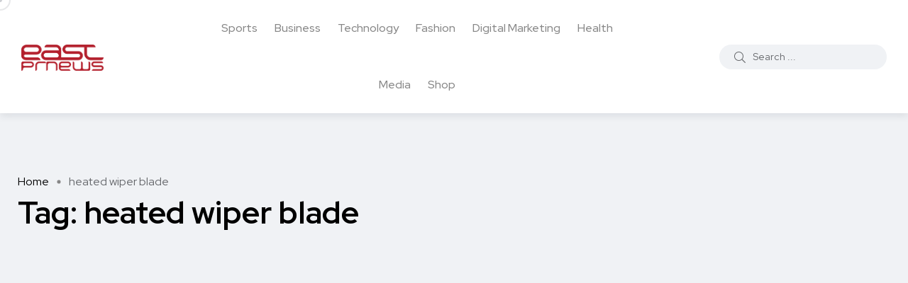

--- FILE ---
content_type: text/html; charset=UTF-8
request_url: https://eastprnews.com/tag/heated-wiper-blade/
body_size: 24945
content:
<!doctype html>
<html lang="en-US" prefix="og: https://ogp.me/ns#">
<head>
    <meta charset="UTF-8">
    <meta name="viewport" content="width=device-width, initial-scale=1">
    <link rel="profile" href="https://gmpg.org/xfn/11">
    <noscript><style>#backto-top{display:none;}</style></noscript>
<!-- Search Engine Optimization by Rank Math - https://s.rankmath.com/home -->
<title>heated wiper blade Archives - EastPr News</title><link rel="preload" as="style" href="https://fonts.googleapis.com/css?family=Red%20Hat%20Display%3A0%2C400%3B0%2C500%3B0%2C700%3B0%2C900%3B1%2C400%3B1%2C500%3B1%2C700%3B1%2C900&#038;subset=latin%2Clatin-ext&#038;display=swap" /><link rel="stylesheet" href="https://fonts.googleapis.com/css?family=Red%20Hat%20Display%3A0%2C400%3B0%2C500%3B0%2C700%3B0%2C900%3B1%2C400%3B1%2C500%3B1%2C700%3B1%2C900&#038;subset=latin%2Clatin-ext&#038;display=swap" media="print" onload="this.media='all'" /><noscript><link rel="stylesheet" href="https://fonts.googleapis.com/css?family=Red%20Hat%20Display%3A0%2C400%3B0%2C500%3B0%2C700%3B0%2C900%3B1%2C400%3B1%2C500%3B1%2C700%3B1%2C900&#038;subset=latin%2Clatin-ext&#038;display=swap" /></noscript>
<meta name="robots" content="index, follow, max-snippet:-1, max-video-preview:-1, max-image-preview:large"/>
<link rel="canonical" href="https://eastprnews.com/tag/heated-wiper-blade/" />
<meta property="og:locale" content="en_US" />
<meta property="og:type" content="article" />
<meta property="og:title" content="heated wiper blade Archives - EastPr News" />
<meta property="og:url" content="https://eastprnews.com/tag/heated-wiper-blade/" />
<meta property="og:site_name" content="EastPr News" />
<meta name="twitter:card" content="summary_large_image" />
<meta name="twitter:title" content="heated wiper blade Archives - EastPr News" />
<meta name="twitter:label1" content="Posts" />
<meta name="twitter:data1" content="3" />
<script type="application/ld+json" class="rank-math-schema">{"@context":"https://schema.org","@graph":[{"@type":"Organization","@id":"https://eastprnews.com/#organization","name":"East Pr News","url":"https://eastprnews.com","logo":{"@type":"ImageObject","@id":"https://eastprnews.com/#logo","url":"https://eastprnews.com/wp-content/uploads/2021/12/logo-red-267.png","caption":"East Pr News","inLanguage":"en-US","width":"267","height":"70"}},{"@type":"WebSite","@id":"https://eastprnews.com/#website","url":"https://eastprnews.com","name":"East Pr News","publisher":{"@id":"https://eastprnews.com/#organization"},"inLanguage":"en-US"},{"@type":"BreadcrumbList","@id":"https://eastprnews.com/tag/heated-wiper-blade/#breadcrumb","itemListElement":[{"@type":"ListItem","position":"1","item":{"@id":"https://eastprnews.com","name":"Home"}},{"@type":"ListItem","position":"2","item":{"@id":"https://eastprnews.com/tag/heated-wiper-blade/","name":"heated wiper blade"}}]},{"@type":"CollectionPage","@id":"https://eastprnews.com/tag/heated-wiper-blade/#webpage","url":"https://eastprnews.com/tag/heated-wiper-blade/","name":"heated wiper blade Archives - EastPr News","isPartOf":{"@id":"https://eastprnews.com/#website"},"inLanguage":"en-US","breadcrumb":{"@id":"https://eastprnews.com/tag/heated-wiper-blade/#breadcrumb"}}]}</script>
<!-- /Rank Math WordPress SEO plugin -->

<link rel='dns-prefetch' href='//fonts.googleapis.com' />
<link href='https://fonts.gstatic.com' crossorigin rel='preconnect' />
<link rel="alternate" type="application/rss+xml" title="EastPr News &raquo; Feed" href="https://eastprnews.com/feed/" />
<link rel="alternate" type="application/rss+xml" title="EastPr News &raquo; Comments Feed" href="https://eastprnews.com/comments/feed/" />
<link rel="alternate" type="application/rss+xml" title="EastPr News &raquo; heated wiper blade Tag Feed" href="https://eastprnews.com/tag/heated-wiper-blade/feed/" />
<style id='wp-img-auto-sizes-contain-inline-css' type='text/css'>
img:is([sizes=auto i],[sizes^="auto," i]){contain-intrinsic-size:3000px 1500px}
/*# sourceURL=wp-img-auto-sizes-contain-inline-css */
</style>
<link rel='stylesheet' id='sbi_styles-css' href='https://eastprnews.com/wp-content/plugins/instagram-feed/css/sbi-styles.min.css?ver=6.0.6' type='text/css' media='all' />
<style id='wp-emoji-styles-inline-css' type='text/css'>

	img.wp-smiley, img.emoji {
		display: inline !important;
		border: none !important;
		box-shadow: none !important;
		height: 1em !important;
		width: 1em !important;
		margin: 0 0.07em !important;
		vertical-align: -0.1em !important;
		background: none !important;
		padding: 0 !important;
	}
/*# sourceURL=wp-emoji-styles-inline-css */
</style>
<link rel='stylesheet' id='wp-block-library-css' href='https://eastprnews.com/wp-includes/css/dist/block-library/style.min.css?ver=6.9' type='text/css' media='all' />
<style id='wp-block-archives-inline-css' type='text/css'>
.wp-block-archives{box-sizing:border-box}.wp-block-archives-dropdown label{display:block}
/*# sourceURL=https://eastprnews.com/wp-includes/blocks/archives/style.min.css */
</style>
<style id='wp-block-categories-inline-css' type='text/css'>
.wp-block-categories{box-sizing:border-box}.wp-block-categories.alignleft{margin-right:2em}.wp-block-categories.alignright{margin-left:2em}.wp-block-categories.wp-block-categories-dropdown.aligncenter{text-align:center}.wp-block-categories .wp-block-categories__label{display:block;width:100%}
/*# sourceURL=https://eastprnews.com/wp-includes/blocks/categories/style.min.css */
</style>
<style id='wp-block-heading-inline-css' type='text/css'>
h1:where(.wp-block-heading).has-background,h2:where(.wp-block-heading).has-background,h3:where(.wp-block-heading).has-background,h4:where(.wp-block-heading).has-background,h5:where(.wp-block-heading).has-background,h6:where(.wp-block-heading).has-background{padding:1.25em 2.375em}h1.has-text-align-left[style*=writing-mode]:where([style*=vertical-lr]),h1.has-text-align-right[style*=writing-mode]:where([style*=vertical-rl]),h2.has-text-align-left[style*=writing-mode]:where([style*=vertical-lr]),h2.has-text-align-right[style*=writing-mode]:where([style*=vertical-rl]),h3.has-text-align-left[style*=writing-mode]:where([style*=vertical-lr]),h3.has-text-align-right[style*=writing-mode]:where([style*=vertical-rl]),h4.has-text-align-left[style*=writing-mode]:where([style*=vertical-lr]),h4.has-text-align-right[style*=writing-mode]:where([style*=vertical-rl]),h5.has-text-align-left[style*=writing-mode]:where([style*=vertical-lr]),h5.has-text-align-right[style*=writing-mode]:where([style*=vertical-rl]),h6.has-text-align-left[style*=writing-mode]:where([style*=vertical-lr]),h6.has-text-align-right[style*=writing-mode]:where([style*=vertical-rl]){rotate:180deg}
/*# sourceURL=https://eastprnews.com/wp-includes/blocks/heading/style.min.css */
</style>
<style id='wp-block-group-inline-css' type='text/css'>
.wp-block-group{box-sizing:border-box}:where(.wp-block-group.wp-block-group-is-layout-constrained){position:relative}
/*# sourceURL=https://eastprnews.com/wp-includes/blocks/group/style.min.css */
</style>
<style id='wp-block-group-theme-inline-css' type='text/css'>
:where(.wp-block-group.has-background){padding:1.25em 2.375em}
/*# sourceURL=https://eastprnews.com/wp-includes/blocks/group/theme.min.css */
</style>
<style id='global-styles-inline-css' type='text/css'>
:root{--wp--preset--aspect-ratio--square: 1;--wp--preset--aspect-ratio--4-3: 4/3;--wp--preset--aspect-ratio--3-4: 3/4;--wp--preset--aspect-ratio--3-2: 3/2;--wp--preset--aspect-ratio--2-3: 2/3;--wp--preset--aspect-ratio--16-9: 16/9;--wp--preset--aspect-ratio--9-16: 9/16;--wp--preset--color--black: #000000;--wp--preset--color--cyan-bluish-gray: #abb8c3;--wp--preset--color--white: #ffffff;--wp--preset--color--pale-pink: #f78da7;--wp--preset--color--vivid-red: #cf2e2e;--wp--preset--color--luminous-vivid-orange: #ff6900;--wp--preset--color--luminous-vivid-amber: #fcb900;--wp--preset--color--light-green-cyan: #7bdcb5;--wp--preset--color--vivid-green-cyan: #00d084;--wp--preset--color--pale-cyan-blue: #8ed1fc;--wp--preset--color--vivid-cyan-blue: #0693e3;--wp--preset--color--vivid-purple: #9b51e0;--wp--preset--color--blogar-primary: #3858F6;--wp--preset--color--blogar-secondary: #D93E40;--wp--preset--color--blogar-tertiary: #050505;--wp--preset--color--blogar-white: #ffffff;--wp--preset--color--blogar-dark-light: #1A1A1A;--wp--preset--gradient--vivid-cyan-blue-to-vivid-purple: linear-gradient(135deg,rgb(6,147,227) 0%,rgb(155,81,224) 100%);--wp--preset--gradient--light-green-cyan-to-vivid-green-cyan: linear-gradient(135deg,rgb(122,220,180) 0%,rgb(0,208,130) 100%);--wp--preset--gradient--luminous-vivid-amber-to-luminous-vivid-orange: linear-gradient(135deg,rgb(252,185,0) 0%,rgb(255,105,0) 100%);--wp--preset--gradient--luminous-vivid-orange-to-vivid-red: linear-gradient(135deg,rgb(255,105,0) 0%,rgb(207,46,46) 100%);--wp--preset--gradient--very-light-gray-to-cyan-bluish-gray: linear-gradient(135deg,rgb(238,238,238) 0%,rgb(169,184,195) 100%);--wp--preset--gradient--cool-to-warm-spectrum: linear-gradient(135deg,rgb(74,234,220) 0%,rgb(151,120,209) 20%,rgb(207,42,186) 40%,rgb(238,44,130) 60%,rgb(251,105,98) 80%,rgb(254,248,76) 100%);--wp--preset--gradient--blush-light-purple: linear-gradient(135deg,rgb(255,206,236) 0%,rgb(152,150,240) 100%);--wp--preset--gradient--blush-bordeaux: linear-gradient(135deg,rgb(254,205,165) 0%,rgb(254,45,45) 50%,rgb(107,0,62) 100%);--wp--preset--gradient--luminous-dusk: linear-gradient(135deg,rgb(255,203,112) 0%,rgb(199,81,192) 50%,rgb(65,88,208) 100%);--wp--preset--gradient--pale-ocean: linear-gradient(135deg,rgb(255,245,203) 0%,rgb(182,227,212) 50%,rgb(51,167,181) 100%);--wp--preset--gradient--electric-grass: linear-gradient(135deg,rgb(202,248,128) 0%,rgb(113,206,126) 100%);--wp--preset--gradient--midnight: linear-gradient(135deg,rgb(2,3,129) 0%,rgb(40,116,252) 100%);--wp--preset--font-size--small: 12px;--wp--preset--font-size--medium: 20px;--wp--preset--font-size--large: 36px;--wp--preset--font-size--x-large: 42px;--wp--preset--font-size--normal: 16px;--wp--preset--font-size--huge: 50px;--wp--preset--spacing--20: 0.44rem;--wp--preset--spacing--30: 0.67rem;--wp--preset--spacing--40: 1rem;--wp--preset--spacing--50: 1.5rem;--wp--preset--spacing--60: 2.25rem;--wp--preset--spacing--70: 3.38rem;--wp--preset--spacing--80: 5.06rem;--wp--preset--shadow--natural: 6px 6px 9px rgba(0, 0, 0, 0.2);--wp--preset--shadow--deep: 12px 12px 50px rgba(0, 0, 0, 0.4);--wp--preset--shadow--sharp: 6px 6px 0px rgba(0, 0, 0, 0.2);--wp--preset--shadow--outlined: 6px 6px 0px -3px rgb(255, 255, 255), 6px 6px rgb(0, 0, 0);--wp--preset--shadow--crisp: 6px 6px 0px rgb(0, 0, 0);}:where(.is-layout-flex){gap: 0.5em;}:where(.is-layout-grid){gap: 0.5em;}body .is-layout-flex{display: flex;}.is-layout-flex{flex-wrap: wrap;align-items: center;}.is-layout-flex > :is(*, div){margin: 0;}body .is-layout-grid{display: grid;}.is-layout-grid > :is(*, div){margin: 0;}:where(.wp-block-columns.is-layout-flex){gap: 2em;}:where(.wp-block-columns.is-layout-grid){gap: 2em;}:where(.wp-block-post-template.is-layout-flex){gap: 1.25em;}:where(.wp-block-post-template.is-layout-grid){gap: 1.25em;}.has-black-color{color: var(--wp--preset--color--black) !important;}.has-cyan-bluish-gray-color{color: var(--wp--preset--color--cyan-bluish-gray) !important;}.has-white-color{color: var(--wp--preset--color--white) !important;}.has-pale-pink-color{color: var(--wp--preset--color--pale-pink) !important;}.has-vivid-red-color{color: var(--wp--preset--color--vivid-red) !important;}.has-luminous-vivid-orange-color{color: var(--wp--preset--color--luminous-vivid-orange) !important;}.has-luminous-vivid-amber-color{color: var(--wp--preset--color--luminous-vivid-amber) !important;}.has-light-green-cyan-color{color: var(--wp--preset--color--light-green-cyan) !important;}.has-vivid-green-cyan-color{color: var(--wp--preset--color--vivid-green-cyan) !important;}.has-pale-cyan-blue-color{color: var(--wp--preset--color--pale-cyan-blue) !important;}.has-vivid-cyan-blue-color{color: var(--wp--preset--color--vivid-cyan-blue) !important;}.has-vivid-purple-color{color: var(--wp--preset--color--vivid-purple) !important;}.has-black-background-color{background-color: var(--wp--preset--color--black) !important;}.has-cyan-bluish-gray-background-color{background-color: var(--wp--preset--color--cyan-bluish-gray) !important;}.has-white-background-color{background-color: var(--wp--preset--color--white) !important;}.has-pale-pink-background-color{background-color: var(--wp--preset--color--pale-pink) !important;}.has-vivid-red-background-color{background-color: var(--wp--preset--color--vivid-red) !important;}.has-luminous-vivid-orange-background-color{background-color: var(--wp--preset--color--luminous-vivid-orange) !important;}.has-luminous-vivid-amber-background-color{background-color: var(--wp--preset--color--luminous-vivid-amber) !important;}.has-light-green-cyan-background-color{background-color: var(--wp--preset--color--light-green-cyan) !important;}.has-vivid-green-cyan-background-color{background-color: var(--wp--preset--color--vivid-green-cyan) !important;}.has-pale-cyan-blue-background-color{background-color: var(--wp--preset--color--pale-cyan-blue) !important;}.has-vivid-cyan-blue-background-color{background-color: var(--wp--preset--color--vivid-cyan-blue) !important;}.has-vivid-purple-background-color{background-color: var(--wp--preset--color--vivid-purple) !important;}.has-black-border-color{border-color: var(--wp--preset--color--black) !important;}.has-cyan-bluish-gray-border-color{border-color: var(--wp--preset--color--cyan-bluish-gray) !important;}.has-white-border-color{border-color: var(--wp--preset--color--white) !important;}.has-pale-pink-border-color{border-color: var(--wp--preset--color--pale-pink) !important;}.has-vivid-red-border-color{border-color: var(--wp--preset--color--vivid-red) !important;}.has-luminous-vivid-orange-border-color{border-color: var(--wp--preset--color--luminous-vivid-orange) !important;}.has-luminous-vivid-amber-border-color{border-color: var(--wp--preset--color--luminous-vivid-amber) !important;}.has-light-green-cyan-border-color{border-color: var(--wp--preset--color--light-green-cyan) !important;}.has-vivid-green-cyan-border-color{border-color: var(--wp--preset--color--vivid-green-cyan) !important;}.has-pale-cyan-blue-border-color{border-color: var(--wp--preset--color--pale-cyan-blue) !important;}.has-vivid-cyan-blue-border-color{border-color: var(--wp--preset--color--vivid-cyan-blue) !important;}.has-vivid-purple-border-color{border-color: var(--wp--preset--color--vivid-purple) !important;}.has-vivid-cyan-blue-to-vivid-purple-gradient-background{background: var(--wp--preset--gradient--vivid-cyan-blue-to-vivid-purple) !important;}.has-light-green-cyan-to-vivid-green-cyan-gradient-background{background: var(--wp--preset--gradient--light-green-cyan-to-vivid-green-cyan) !important;}.has-luminous-vivid-amber-to-luminous-vivid-orange-gradient-background{background: var(--wp--preset--gradient--luminous-vivid-amber-to-luminous-vivid-orange) !important;}.has-luminous-vivid-orange-to-vivid-red-gradient-background{background: var(--wp--preset--gradient--luminous-vivid-orange-to-vivid-red) !important;}.has-very-light-gray-to-cyan-bluish-gray-gradient-background{background: var(--wp--preset--gradient--very-light-gray-to-cyan-bluish-gray) !important;}.has-cool-to-warm-spectrum-gradient-background{background: var(--wp--preset--gradient--cool-to-warm-spectrum) !important;}.has-blush-light-purple-gradient-background{background: var(--wp--preset--gradient--blush-light-purple) !important;}.has-blush-bordeaux-gradient-background{background: var(--wp--preset--gradient--blush-bordeaux) !important;}.has-luminous-dusk-gradient-background{background: var(--wp--preset--gradient--luminous-dusk) !important;}.has-pale-ocean-gradient-background{background: var(--wp--preset--gradient--pale-ocean) !important;}.has-electric-grass-gradient-background{background: var(--wp--preset--gradient--electric-grass) !important;}.has-midnight-gradient-background{background: var(--wp--preset--gradient--midnight) !important;}.has-small-font-size{font-size: var(--wp--preset--font-size--small) !important;}.has-medium-font-size{font-size: var(--wp--preset--font-size--medium) !important;}.has-large-font-size{font-size: var(--wp--preset--font-size--large) !important;}.has-x-large-font-size{font-size: var(--wp--preset--font-size--x-large) !important;}
/*# sourceURL=global-styles-inline-css */
</style>

<style id='classic-theme-styles-inline-css' type='text/css'>
/*! This file is auto-generated */
.wp-block-button__link{color:#fff;background-color:#32373c;border-radius:9999px;box-shadow:none;text-decoration:none;padding:calc(.667em + 2px) calc(1.333em + 2px);font-size:1.125em}.wp-block-file__button{background:#32373c;color:#fff;text-decoration:none}
/*# sourceURL=/wp-includes/css/classic-themes.min.css */
</style>
<link data-minify="1" rel='stylesheet' id='contact-form-7-css' href='https://eastprnews.com/wp-content/cache/min/1/wp-content/plugins/contact-form-7/includes/css/styles.css?ver=1767508393' type='text/css' media='all' />
<style id='extendify-gutenberg-patterns-and-templates-utilities-inline-css' type='text/css'>
.ext-absolute{position:absolute!important}.ext-relative{position:relative!important}.ext-top-base{top:var(--wp--style--block-gap,1.75rem)!important}.ext-top-lg{top:var(--extendify--spacing--large,3rem)!important}.ext--top-base{top:calc(var(--wp--style--block-gap, 1.75rem)*-1)!important}.ext--top-lg{top:calc(var(--extendify--spacing--large, 3rem)*-1)!important}.ext-right-base{right:var(--wp--style--block-gap,1.75rem)!important}.ext-right-lg{right:var(--extendify--spacing--large,3rem)!important}.ext--right-base{right:calc(var(--wp--style--block-gap, 1.75rem)*-1)!important}.ext--right-lg{right:calc(var(--extendify--spacing--large, 3rem)*-1)!important}.ext-bottom-base{bottom:var(--wp--style--block-gap,1.75rem)!important}.ext-bottom-lg{bottom:var(--extendify--spacing--large,3rem)!important}.ext--bottom-base{bottom:calc(var(--wp--style--block-gap, 1.75rem)*-1)!important}.ext--bottom-lg{bottom:calc(var(--extendify--spacing--large, 3rem)*-1)!important}.ext-left-base{left:var(--wp--style--block-gap,1.75rem)!important}.ext-left-lg{left:var(--extendify--spacing--large,3rem)!important}.ext--left-base{left:calc(var(--wp--style--block-gap, 1.75rem)*-1)!important}.ext--left-lg{left:calc(var(--extendify--spacing--large, 3rem)*-1)!important}.ext-order-1{order:1!important}.ext-order-2{order:2!important}.ext-col-auto{grid-column:auto!important}.ext-col-span-1{grid-column:span 1/span 1!important}.ext-col-span-2{grid-column:span 2/span 2!important}.ext-col-span-3{grid-column:span 3/span 3!important}.ext-col-span-4{grid-column:span 4/span 4!important}.ext-col-span-5{grid-column:span 5/span 5!important}.ext-col-span-6{grid-column:span 6/span 6!important}.ext-col-span-7{grid-column:span 7/span 7!important}.ext-col-span-8{grid-column:span 8/span 8!important}.ext-col-span-9{grid-column:span 9/span 9!important}.ext-col-span-10{grid-column:span 10/span 10!important}.ext-col-span-11{grid-column:span 11/span 11!important}.ext-col-span-12{grid-column:span 12/span 12!important}.ext-col-span-full{grid-column:1/-1!important}.ext-col-start-1{grid-column-start:1!important}.ext-col-start-2{grid-column-start:2!important}.ext-col-start-3{grid-column-start:3!important}.ext-col-start-4{grid-column-start:4!important}.ext-col-start-5{grid-column-start:5!important}.ext-col-start-6{grid-column-start:6!important}.ext-col-start-7{grid-column-start:7!important}.ext-col-start-8{grid-column-start:8!important}.ext-col-start-9{grid-column-start:9!important}.ext-col-start-10{grid-column-start:10!important}.ext-col-start-11{grid-column-start:11!important}.ext-col-start-12{grid-column-start:12!important}.ext-col-start-13{grid-column-start:13!important}.ext-col-start-auto{grid-column-start:auto!important}.ext-col-end-1{grid-column-end:1!important}.ext-col-end-2{grid-column-end:2!important}.ext-col-end-3{grid-column-end:3!important}.ext-col-end-4{grid-column-end:4!important}.ext-col-end-5{grid-column-end:5!important}.ext-col-end-6{grid-column-end:6!important}.ext-col-end-7{grid-column-end:7!important}.ext-col-end-8{grid-column-end:8!important}.ext-col-end-9{grid-column-end:9!important}.ext-col-end-10{grid-column-end:10!important}.ext-col-end-11{grid-column-end:11!important}.ext-col-end-12{grid-column-end:12!important}.ext-col-end-13{grid-column-end:13!important}.ext-col-end-auto{grid-column-end:auto!important}.ext-row-auto{grid-row:auto!important}.ext-row-span-1{grid-row:span 1/span 1!important}.ext-row-span-2{grid-row:span 2/span 2!important}.ext-row-span-3{grid-row:span 3/span 3!important}.ext-row-span-4{grid-row:span 4/span 4!important}.ext-row-span-5{grid-row:span 5/span 5!important}.ext-row-span-6{grid-row:span 6/span 6!important}.ext-row-span-full{grid-row:1/-1!important}.ext-row-start-1{grid-row-start:1!important}.ext-row-start-2{grid-row-start:2!important}.ext-row-start-3{grid-row-start:3!important}.ext-row-start-4{grid-row-start:4!important}.ext-row-start-5{grid-row-start:5!important}.ext-row-start-6{grid-row-start:6!important}.ext-row-start-7{grid-row-start:7!important}.ext-row-start-auto{grid-row-start:auto!important}.ext-row-end-1{grid-row-end:1!important}.ext-row-end-2{grid-row-end:2!important}.ext-row-end-3{grid-row-end:3!important}.ext-row-end-4{grid-row-end:4!important}.ext-row-end-5{grid-row-end:5!important}.ext-row-end-6{grid-row-end:6!important}.ext-row-end-7{grid-row-end:7!important}.ext-row-end-auto{grid-row-end:auto!important}.ext-m-0:not([style*=margin]){margin:0!important}.ext-m-auto:not([style*=margin]){margin:auto!important}.ext-m-base:not([style*=margin]){margin:var(--wp--style--block-gap,1.75rem)!important}.ext-m-lg:not([style*=margin]){margin:var(--extendify--spacing--large,3rem)!important}.ext--m-base:not([style*=margin]){margin:calc(var(--wp--style--block-gap, 1.75rem)*-1)!important}.ext--m-lg:not([style*=margin]){margin:calc(var(--extendify--spacing--large, 3rem)*-1)!important}.ext-mx-0:not([style*=margin]){margin-left:0!important;margin-right:0!important}.ext-mx-auto:not([style*=margin]){margin-left:auto!important;margin-right:auto!important}.ext-mx-base:not([style*=margin]){margin-left:var(--wp--style--block-gap,1.75rem)!important;margin-right:var(--wp--style--block-gap,1.75rem)!important}.ext-mx-lg:not([style*=margin]){margin-left:var(--extendify--spacing--large,3rem)!important;margin-right:var(--extendify--spacing--large,3rem)!important}.ext--mx-base:not([style*=margin]){margin-left:calc(var(--wp--style--block-gap, 1.75rem)*-1)!important;margin-right:calc(var(--wp--style--block-gap, 1.75rem)*-1)!important}.ext--mx-lg:not([style*=margin]){margin-left:calc(var(--extendify--spacing--large, 3rem)*-1)!important;margin-right:calc(var(--extendify--spacing--large, 3rem)*-1)!important}.ext-my-0:not([style*=margin]){margin-bottom:0!important;margin-top:0!important}.ext-my-auto:not([style*=margin]){margin-bottom:auto!important;margin-top:auto!important}.ext-my-base:not([style*=margin]){margin-bottom:var(--wp--style--block-gap,1.75rem)!important;margin-top:var(--wp--style--block-gap,1.75rem)!important}.ext-my-lg:not([style*=margin]){margin-bottom:var(--extendify--spacing--large,3rem)!important;margin-top:var(--extendify--spacing--large,3rem)!important}.ext--my-base:not([style*=margin]){margin-bottom:calc(var(--wp--style--block-gap, 1.75rem)*-1)!important;margin-top:calc(var(--wp--style--block-gap, 1.75rem)*-1)!important}.ext--my-lg:not([style*=margin]){margin-bottom:calc(var(--extendify--spacing--large, 3rem)*-1)!important;margin-top:calc(var(--extendify--spacing--large, 3rem)*-1)!important}.ext-mt-0:not([style*=margin]){margin-top:0!important}.ext-mt-auto:not([style*=margin]){margin-top:auto!important}.ext-mt-base:not([style*=margin]){margin-top:var(--wp--style--block-gap,1.75rem)!important}.ext-mt-lg:not([style*=margin]){margin-top:var(--extendify--spacing--large,3rem)!important}.ext--mt-base:not([style*=margin]){margin-top:calc(var(--wp--style--block-gap, 1.75rem)*-1)!important}.ext--mt-lg:not([style*=margin]){margin-top:calc(var(--extendify--spacing--large, 3rem)*-1)!important}.ext-mr-0:not([style*=margin]){margin-right:0!important}.ext-mr-auto:not([style*=margin]){margin-right:auto!important}.ext-mr-base:not([style*=margin]){margin-right:var(--wp--style--block-gap,1.75rem)!important}.ext-mr-lg:not([style*=margin]){margin-right:var(--extendify--spacing--large,3rem)!important}.ext--mr-base:not([style*=margin]){margin-right:calc(var(--wp--style--block-gap, 1.75rem)*-1)!important}.ext--mr-lg:not([style*=margin]){margin-right:calc(var(--extendify--spacing--large, 3rem)*-1)!important}.ext-mb-0:not([style*=margin]){margin-bottom:0!important}.ext-mb-auto:not([style*=margin]){margin-bottom:auto!important}.ext-mb-base:not([style*=margin]){margin-bottom:var(--wp--style--block-gap,1.75rem)!important}.ext-mb-lg:not([style*=margin]){margin-bottom:var(--extendify--spacing--large,3rem)!important}.ext--mb-base:not([style*=margin]){margin-bottom:calc(var(--wp--style--block-gap, 1.75rem)*-1)!important}.ext--mb-lg:not([style*=margin]){margin-bottom:calc(var(--extendify--spacing--large, 3rem)*-1)!important}.ext-ml-0:not([style*=margin]){margin-left:0!important}.ext-ml-auto:not([style*=margin]){margin-left:auto!important}.ext-ml-base:not([style*=margin]){margin-left:var(--wp--style--block-gap,1.75rem)!important}.ext-ml-lg:not([style*=margin]){margin-left:var(--extendify--spacing--large,3rem)!important}.ext--ml-base:not([style*=margin]){margin-left:calc(var(--wp--style--block-gap, 1.75rem)*-1)!important}.ext--ml-lg:not([style*=margin]){margin-left:calc(var(--extendify--spacing--large, 3rem)*-1)!important}.ext-block{display:block!important}.ext-inline-block{display:inline-block!important}.ext-inline{display:inline!important}.ext-flex{display:flex!important}.ext-inline-flex{display:inline-flex!important}.ext-grid{display:grid!important}.ext-inline-grid{display:inline-grid!important}.ext-hidden{display:none!important}.ext-w-auto{width:auto!important}.ext-w-full{width:100%!important}.ext-max-w-full{max-width:100%!important}.ext-flex-1{flex:1 1 0%!important}.ext-flex-auto{flex:1 1 auto!important}.ext-flex-initial{flex:0 1 auto!important}.ext-flex-none{flex:none!important}.ext-flex-shrink-0{flex-shrink:0!important}.ext-flex-shrink{flex-shrink:1!important}.ext-flex-grow-0{flex-grow:0!important}.ext-flex-grow{flex-grow:1!important}.ext-list-none{list-style-type:none!important}.ext-grid-cols-1{grid-template-columns:repeat(1,minmax(0,1fr))!important}.ext-grid-cols-2{grid-template-columns:repeat(2,minmax(0,1fr))!important}.ext-grid-cols-3{grid-template-columns:repeat(3,minmax(0,1fr))!important}.ext-grid-cols-4{grid-template-columns:repeat(4,minmax(0,1fr))!important}.ext-grid-cols-5{grid-template-columns:repeat(5,minmax(0,1fr))!important}.ext-grid-cols-6{grid-template-columns:repeat(6,minmax(0,1fr))!important}.ext-grid-cols-7{grid-template-columns:repeat(7,minmax(0,1fr))!important}.ext-grid-cols-8{grid-template-columns:repeat(8,minmax(0,1fr))!important}.ext-grid-cols-9{grid-template-columns:repeat(9,minmax(0,1fr))!important}.ext-grid-cols-10{grid-template-columns:repeat(10,minmax(0,1fr))!important}.ext-grid-cols-11{grid-template-columns:repeat(11,minmax(0,1fr))!important}.ext-grid-cols-12{grid-template-columns:repeat(12,minmax(0,1fr))!important}.ext-grid-cols-none{grid-template-columns:none!important}.ext-grid-rows-1{grid-template-rows:repeat(1,minmax(0,1fr))!important}.ext-grid-rows-2{grid-template-rows:repeat(2,minmax(0,1fr))!important}.ext-grid-rows-3{grid-template-rows:repeat(3,minmax(0,1fr))!important}.ext-grid-rows-4{grid-template-rows:repeat(4,minmax(0,1fr))!important}.ext-grid-rows-5{grid-template-rows:repeat(5,minmax(0,1fr))!important}.ext-grid-rows-6{grid-template-rows:repeat(6,minmax(0,1fr))!important}.ext-grid-rows-none{grid-template-rows:none!important}.ext-flex-row{flex-direction:row!important}.ext-flex-row-reverse{flex-direction:row-reverse!important}.ext-flex-col{flex-direction:column!important}.ext-flex-col-reverse{flex-direction:column-reverse!important}.ext-flex-wrap{flex-wrap:wrap!important}.ext-flex-wrap-reverse{flex-wrap:wrap-reverse!important}.ext-flex-nowrap{flex-wrap:nowrap!important}.ext-items-start{align-items:flex-start!important}.ext-items-end{align-items:flex-end!important}.ext-items-center{align-items:center!important}.ext-items-baseline{align-items:baseline!important}.ext-items-stretch{align-items:stretch!important}.ext-justify-start{justify-content:flex-start!important}.ext-justify-end{justify-content:flex-end!important}.ext-justify-center{justify-content:center!important}.ext-justify-between{justify-content:space-between!important}.ext-justify-around{justify-content:space-around!important}.ext-justify-evenly{justify-content:space-evenly!important}.ext-justify-items-start{justify-items:start!important}.ext-justify-items-end{justify-items:end!important}.ext-justify-items-center{justify-items:center!important}.ext-justify-items-stretch{justify-items:stretch!important}.ext-gap-0{gap:0!important}.ext-gap-base{gap:var(--wp--style--block-gap,1.75rem)!important}.ext-gap-lg{gap:var(--extendify--spacing--large,3rem)!important}.ext-gap-x-0{-moz-column-gap:0!important;column-gap:0!important}.ext-gap-x-base{-moz-column-gap:var(--wp--style--block-gap,1.75rem)!important;column-gap:var(--wp--style--block-gap,1.75rem)!important}.ext-gap-x-lg{-moz-column-gap:var(--extendify--spacing--large,3rem)!important;column-gap:var(--extendify--spacing--large,3rem)!important}.ext-gap-y-0{row-gap:0!important}.ext-gap-y-base{row-gap:var(--wp--style--block-gap,1.75rem)!important}.ext-gap-y-lg{row-gap:var(--extendify--spacing--large,3rem)!important}.ext-justify-self-auto{justify-self:auto!important}.ext-justify-self-start{justify-self:start!important}.ext-justify-self-end{justify-self:end!important}.ext-justify-self-center{justify-self:center!important}.ext-justify-self-stretch{justify-self:stretch!important}.ext-rounded-none{border-radius:0!important}.ext-rounded-full{border-radius:9999px!important}.ext-rounded-t-none{border-top-left-radius:0!important;border-top-right-radius:0!important}.ext-rounded-t-full{border-top-left-radius:9999px!important;border-top-right-radius:9999px!important}.ext-rounded-r-none{border-bottom-right-radius:0!important;border-top-right-radius:0!important}.ext-rounded-r-full{border-bottom-right-radius:9999px!important;border-top-right-radius:9999px!important}.ext-rounded-b-none{border-bottom-left-radius:0!important;border-bottom-right-radius:0!important}.ext-rounded-b-full{border-bottom-left-radius:9999px!important;border-bottom-right-radius:9999px!important}.ext-rounded-l-none{border-bottom-left-radius:0!important;border-top-left-radius:0!important}.ext-rounded-l-full{border-bottom-left-radius:9999px!important;border-top-left-radius:9999px!important}.ext-rounded-tl-none{border-top-left-radius:0!important}.ext-rounded-tl-full{border-top-left-radius:9999px!important}.ext-rounded-tr-none{border-top-right-radius:0!important}.ext-rounded-tr-full{border-top-right-radius:9999px!important}.ext-rounded-br-none{border-bottom-right-radius:0!important}.ext-rounded-br-full{border-bottom-right-radius:9999px!important}.ext-rounded-bl-none{border-bottom-left-radius:0!important}.ext-rounded-bl-full{border-bottom-left-radius:9999px!important}.ext-border-0{border-width:0!important}.ext-border-t-0{border-top-width:0!important}.ext-border-r-0{border-right-width:0!important}.ext-border-b-0{border-bottom-width:0!important}.ext-border-l-0{border-left-width:0!important}.ext-p-0:not([style*=padding]){padding:0!important}.ext-p-base:not([style*=padding]){padding:var(--wp--style--block-gap,1.75rem)!important}.ext-p-lg:not([style*=padding]){padding:var(--extendify--spacing--large,3rem)!important}.ext-px-0:not([style*=padding]){padding-left:0!important;padding-right:0!important}.ext-px-base:not([style*=padding]){padding-left:var(--wp--style--block-gap,1.75rem)!important;padding-right:var(--wp--style--block-gap,1.75rem)!important}.ext-px-lg:not([style*=padding]){padding-left:var(--extendify--spacing--large,3rem)!important;padding-right:var(--extendify--spacing--large,3rem)!important}.ext-py-0:not([style*=padding]){padding-bottom:0!important;padding-top:0!important}.ext-py-base:not([style*=padding]){padding-bottom:var(--wp--style--block-gap,1.75rem)!important;padding-top:var(--wp--style--block-gap,1.75rem)!important}.ext-py-lg:not([style*=padding]){padding-bottom:var(--extendify--spacing--large,3rem)!important;padding-top:var(--extendify--spacing--large,3rem)!important}.ext-pt-0:not([style*=padding]){padding-top:0!important}.ext-pt-base:not([style*=padding]){padding-top:var(--wp--style--block-gap,1.75rem)!important}.ext-pt-lg:not([style*=padding]){padding-top:var(--extendify--spacing--large,3rem)!important}.ext-pr-0:not([style*=padding]){padding-right:0!important}.ext-pr-base:not([style*=padding]){padding-right:var(--wp--style--block-gap,1.75rem)!important}.ext-pr-lg:not([style*=padding]){padding-right:var(--extendify--spacing--large,3rem)!important}.ext-pb-0:not([style*=padding]){padding-bottom:0!important}.ext-pb-base:not([style*=padding]){padding-bottom:var(--wp--style--block-gap,1.75rem)!important}.ext-pb-lg:not([style*=padding]){padding-bottom:var(--extendify--spacing--large,3rem)!important}.ext-pl-0:not([style*=padding]){padding-left:0!important}.ext-pl-base:not([style*=padding]){padding-left:var(--wp--style--block-gap,1.75rem)!important}.ext-pl-lg:not([style*=padding]){padding-left:var(--extendify--spacing--large,3rem)!important}.ext-text-left{text-align:left!important}.ext-text-center{text-align:center!important}.ext-text-right{text-align:right!important}.ext-leading-none{line-height:1!important}.ext-leading-tight{line-height:1.25!important}.ext-leading-snug{line-height:1.375!important}.ext-leading-normal{line-height:1.5!important}.ext-leading-relaxed{line-height:1.625!important}.ext-leading-loose{line-height:2!important}.clip-path--rhombus img{-webkit-clip-path:polygon(15% 6%,80% 29%,84% 93%,23% 69%);clip-path:polygon(15% 6%,80% 29%,84% 93%,23% 69%)}.clip-path--diamond img{-webkit-clip-path:polygon(5% 29%,60% 2%,91% 64%,36% 89%);clip-path:polygon(5% 29%,60% 2%,91% 64%,36% 89%)}.clip-path--rhombus-alt img{-webkit-clip-path:polygon(14% 9%,85% 24%,91% 89%,19% 76%);clip-path:polygon(14% 9%,85% 24%,91% 89%,19% 76%)}.wp-block-columns[class*=fullwidth-cols]{margin-bottom:unset}.wp-block-column.editor\:pointer-events-none{margin-bottom:0!important;margin-top:0!important}.is-root-container.block-editor-block-list__layout>[data-align=full]:not(:first-of-type)>.wp-block-column.editor\:pointer-events-none,.is-root-container.block-editor-block-list__layout>[data-align=wide]>.wp-block-column.editor\:pointer-events-none{margin-top:calc(var(--wp--style--block-gap, 28px)*-1)!important}.ext .wp-block-columns .wp-block-column[style*=padding]{padding-left:0!important;padding-right:0!important}.ext .wp-block-columns+.wp-block-columns:not([class*=mt-]):not([class*=my-]):not([style*=margin]){margin-top:0!important}[class*=fullwidth-cols] .wp-block-column:first-child,[class*=fullwidth-cols] .wp-block-group:first-child{margin-top:0}[class*=fullwidth-cols] .wp-block-column:last-child,[class*=fullwidth-cols] .wp-block-group:last-child{margin-bottom:0}[class*=fullwidth-cols] .wp-block-column:first-child>*,[class*=fullwidth-cols] .wp-block-column>:first-child{margin-top:0}.ext .is-not-stacked-on-mobile .wp-block-column,[class*=fullwidth-cols] .wp-block-column>:last-child{margin-bottom:0}.wp-block-columns[class*=fullwidth-cols]:not(.is-not-stacked-on-mobile)>.wp-block-column:not(:last-child){margin-bottom:var(--wp--style--block-gap,1.75rem)}@media (min-width:782px){.wp-block-columns[class*=fullwidth-cols]:not(.is-not-stacked-on-mobile)>.wp-block-column:not(:last-child){margin-bottom:0}}.wp-block-columns[class*=fullwidth-cols].is-not-stacked-on-mobile>.wp-block-column{margin-bottom:0!important}@media (min-width:600px) and (max-width:781px){.wp-block-columns[class*=fullwidth-cols]:not(.is-not-stacked-on-mobile)>.wp-block-column:nth-child(2n){margin-left:var(--wp--style--block-gap,2em)}}@media (max-width:781px){.tablet\:fullwidth-cols.wp-block-columns:not(.is-not-stacked-on-mobile){flex-wrap:wrap}.tablet\:fullwidth-cols.wp-block-columns:not(.is-not-stacked-on-mobile)>.wp-block-column,.tablet\:fullwidth-cols.wp-block-columns:not(.is-not-stacked-on-mobile)>.wp-block-column:not([style*=margin]){margin-left:0!important}.tablet\:fullwidth-cols.wp-block-columns:not(.is-not-stacked-on-mobile)>.wp-block-column{flex-basis:100%!important}}@media (max-width:1079px){.desktop\:fullwidth-cols.wp-block-columns:not(.is-not-stacked-on-mobile){flex-wrap:wrap}.desktop\:fullwidth-cols.wp-block-columns:not(.is-not-stacked-on-mobile)>.wp-block-column,.desktop\:fullwidth-cols.wp-block-columns:not(.is-not-stacked-on-mobile)>.wp-block-column:not([style*=margin]){margin-left:0!important}.desktop\:fullwidth-cols.wp-block-columns:not(.is-not-stacked-on-mobile)>.wp-block-column{flex-basis:100%!important}.desktop\:fullwidth-cols.wp-block-columns:not(.is-not-stacked-on-mobile)>.wp-block-column:not(:last-child){margin-bottom:var(--wp--style--block-gap,1.75rem)!important}}.direction-rtl{direction:rtl}.direction-ltr{direction:ltr}.is-style-inline-list{padding-left:0!important}.is-style-inline-list li{list-style-type:none!important}@media (min-width:782px){.is-style-inline-list li{display:inline!important;margin-right:var(--wp--style--block-gap,1.75rem)!important}}@media (min-width:782px){.is-style-inline-list li:first-child{margin-left:0!important}}@media (min-width:782px){.is-style-inline-list li:last-child{margin-right:0!important}}.bring-to-front{position:relative;z-index:10}.text-stroke{-webkit-text-stroke-color:var(--wp--preset--color--background)}.text-stroke,.text-stroke--primary{-webkit-text-stroke-width:var(
        --wp--custom--typography--text-stroke-width,2px
    )}.text-stroke--primary{-webkit-text-stroke-color:var(--wp--preset--color--primary)}.text-stroke--secondary{-webkit-text-stroke-width:var(
        --wp--custom--typography--text-stroke-width,2px
    );-webkit-text-stroke-color:var(--wp--preset--color--secondary)}.editor\:no-caption .block-editor-rich-text__editable{display:none!important}.editor\:no-inserter .wp-block-column:not(.is-selected)>.block-list-appender,.editor\:no-inserter .wp-block-cover__inner-container>.block-list-appender,.editor\:no-inserter .wp-block-group__inner-container>.block-list-appender,.editor\:no-inserter>.block-list-appender{display:none}.editor\:no-resize .components-resizable-box__handle,.editor\:no-resize .components-resizable-box__handle:after,.editor\:no-resize .components-resizable-box__side-handle:before{display:none;pointer-events:none}.editor\:no-resize .components-resizable-box__container{display:block}.editor\:pointer-events-none{pointer-events:none}.is-style-angled{justify-content:flex-end}.ext .is-style-angled>[class*=_inner-container],.is-style-angled{align-items:center}.is-style-angled .wp-block-cover__image-background,.is-style-angled .wp-block-cover__video-background{-webkit-clip-path:polygon(0 0,30% 0,50% 100%,0 100%);clip-path:polygon(0 0,30% 0,50% 100%,0 100%);z-index:1}@media (min-width:782px){.is-style-angled .wp-block-cover__image-background,.is-style-angled .wp-block-cover__video-background{-webkit-clip-path:polygon(0 0,55% 0,65% 100%,0 100%);clip-path:polygon(0 0,55% 0,65% 100%,0 100%)}}.has-foreground-color{color:var(--wp--preset--color--foreground,#000)!important}.has-foreground-background-color{background-color:var(--wp--preset--color--foreground,#000)!important}.has-background-color{color:var(--wp--preset--color--background,#fff)!important}.has-background-background-color{background-color:var(--wp--preset--color--background,#fff)!important}.has-primary-color{color:var(--wp--preset--color--primary,#4b5563)!important}.has-primary-background-color{background-color:var(--wp--preset--color--primary,#4b5563)!important}.has-secondary-color{color:var(--wp--preset--color--secondary,#9ca3af)!important}.has-secondary-background-color{background-color:var(--wp--preset--color--secondary,#9ca3af)!important}.ext.has-text-color h1,.ext.has-text-color h2,.ext.has-text-color h3,.ext.has-text-color h4,.ext.has-text-color h5,.ext.has-text-color h6,.ext.has-text-color p{color:currentColor}.has-white-color{color:var(--wp--preset--color--white,#fff)!important}.has-black-color{color:var(--wp--preset--color--black,#000)!important}.has-ext-foreground-background-color{background-color:var(
        --wp--preset--color--foreground,var(--wp--preset--color--black,#000)
    )!important}.has-ext-primary-background-color{background-color:var(
        --wp--preset--color--primary,var(--wp--preset--color--cyan-bluish-gray,#000)
    )!important}.wp-block-button__link.has-black-background-color{border-color:var(--wp--preset--color--black,#000)}.wp-block-button__link.has-white-background-color{border-color:var(--wp--preset--color--white,#fff)}.has-ext-small-font-size{font-size:var(--wp--preset--font-size--ext-small)!important}.has-ext-medium-font-size{font-size:var(--wp--preset--font-size--ext-medium)!important}.has-ext-large-font-size{font-size:var(--wp--preset--font-size--ext-large)!important;line-height:1.2}.has-ext-x-large-font-size{font-size:var(--wp--preset--font-size--ext-x-large)!important;line-height:1}.has-ext-xx-large-font-size{font-size:var(--wp--preset--font-size--ext-xx-large)!important;line-height:1}.has-ext-x-large-font-size:not([style*=line-height]),.has-ext-xx-large-font-size:not([style*=line-height]){line-height:1.1}.ext .wp-block-group>*{margin-bottom:0;margin-top:0}.ext .wp-block-group>*+*{margin-bottom:0}.ext .wp-block-group>*+*,.ext h2{margin-top:var(--wp--style--block-gap,1.75rem)}.ext h2{margin-bottom:var(--wp--style--block-gap,1.75rem)}.has-ext-x-large-font-size+h3,.has-ext-x-large-font-size+p{margin-top:.5rem}.ext .wp-block-buttons>.wp-block-button.wp-block-button__width-25{min-width:12rem;width:calc(25% - var(--wp--style--block-gap, .5em)*.75)}.ext .ext-grid>[class*=_inner-container]{display:grid}.ext>[class*=_inner-container]>.ext-grid:not([class*=columns]),.ext>[class*=_inner-container]>.wp-block>.ext-grid:not([class*=columns]){display:initial!important}.ext .ext-grid-cols-1>[class*=_inner-container]{grid-template-columns:repeat(1,minmax(0,1fr))!important}.ext .ext-grid-cols-2>[class*=_inner-container]{grid-template-columns:repeat(2,minmax(0,1fr))!important}.ext .ext-grid-cols-3>[class*=_inner-container]{grid-template-columns:repeat(3,minmax(0,1fr))!important}.ext .ext-grid-cols-4>[class*=_inner-container]{grid-template-columns:repeat(4,minmax(0,1fr))!important}.ext .ext-grid-cols-5>[class*=_inner-container]{grid-template-columns:repeat(5,minmax(0,1fr))!important}.ext .ext-grid-cols-6>[class*=_inner-container]{grid-template-columns:repeat(6,minmax(0,1fr))!important}.ext .ext-grid-cols-7>[class*=_inner-container]{grid-template-columns:repeat(7,minmax(0,1fr))!important}.ext .ext-grid-cols-8>[class*=_inner-container]{grid-template-columns:repeat(8,minmax(0,1fr))!important}.ext .ext-grid-cols-9>[class*=_inner-container]{grid-template-columns:repeat(9,minmax(0,1fr))!important}.ext .ext-grid-cols-10>[class*=_inner-container]{grid-template-columns:repeat(10,minmax(0,1fr))!important}.ext .ext-grid-cols-11>[class*=_inner-container]{grid-template-columns:repeat(11,minmax(0,1fr))!important}.ext .ext-grid-cols-12>[class*=_inner-container]{grid-template-columns:repeat(12,minmax(0,1fr))!important}.ext .ext-grid-cols-13>[class*=_inner-container]{grid-template-columns:repeat(13,minmax(0,1fr))!important}.ext .ext-grid-cols-none>[class*=_inner-container]{grid-template-columns:none!important}.ext .ext-grid-rows-1>[class*=_inner-container]{grid-template-rows:repeat(1,minmax(0,1fr))!important}.ext .ext-grid-rows-2>[class*=_inner-container]{grid-template-rows:repeat(2,minmax(0,1fr))!important}.ext .ext-grid-rows-3>[class*=_inner-container]{grid-template-rows:repeat(3,minmax(0,1fr))!important}.ext .ext-grid-rows-4>[class*=_inner-container]{grid-template-rows:repeat(4,minmax(0,1fr))!important}.ext .ext-grid-rows-5>[class*=_inner-container]{grid-template-rows:repeat(5,minmax(0,1fr))!important}.ext .ext-grid-rows-6>[class*=_inner-container]{grid-template-rows:repeat(6,minmax(0,1fr))!important}.ext .ext-grid-rows-none>[class*=_inner-container]{grid-template-rows:none!important}.ext .ext-items-start>[class*=_inner-container]{align-items:flex-start!important}.ext .ext-items-end>[class*=_inner-container]{align-items:flex-end!important}.ext .ext-items-center>[class*=_inner-container]{align-items:center!important}.ext .ext-items-baseline>[class*=_inner-container]{align-items:baseline!important}.ext .ext-items-stretch>[class*=_inner-container]{align-items:stretch!important}.ext.wp-block-group>:last-child{margin-bottom:0}.ext .wp-block-group__inner-container{padding:0!important}.ext.has-background{padding-left:var(--wp--style--block-gap,1.75rem);padding-right:var(--wp--style--block-gap,1.75rem)}.ext [class*=inner-container]>.alignwide [class*=inner-container],.ext [class*=inner-container]>[data-align=wide] [class*=inner-container]{max-width:var(--responsive--alignwide-width,120rem)}.ext [class*=inner-container]>.alignwide [class*=inner-container]>*,.ext [class*=inner-container]>[data-align=wide] [class*=inner-container]>*{max-width:100%!important}.ext .wp-block-image{position:relative;text-align:center}.ext .wp-block-image img{display:inline-block;vertical-align:middle}body{--extendify--spacing--large:var(
        --wp--custom--spacing--large,clamp(2em,8vw,8em)
    );--wp--preset--font-size--ext-small:1rem;--wp--preset--font-size--ext-medium:1.125rem;--wp--preset--font-size--ext-large:clamp(1.65rem,3.5vw,2.15rem);--wp--preset--font-size--ext-x-large:clamp(3rem,6vw,4.75rem);--wp--preset--font-size--ext-xx-large:clamp(3.25rem,7.5vw,5.75rem);--wp--preset--color--black:#000;--wp--preset--color--white:#fff}.ext *{box-sizing:border-box}.block-editor-block-preview__content-iframe .ext [data-type="core/spacer"] .components-resizable-box__container{background:transparent!important}.block-editor-block-preview__content-iframe .ext [data-type="core/spacer"] .block-library-spacer__resize-container:before{display:none!important}.ext .wp-block-group__inner-container figure.wp-block-gallery.alignfull{margin-bottom:unset;margin-top:unset}.ext .alignwide{margin-left:auto!important;margin-right:auto!important}.is-root-container.block-editor-block-list__layout>[data-align=full]:not(:first-of-type)>.ext-my-0,.is-root-container.block-editor-block-list__layout>[data-align=wide]>.ext-my-0:not([style*=margin]){margin-top:calc(var(--wp--style--block-gap, 28px)*-1)!important}.block-editor-block-preview__content-iframe .preview\:min-h-50{min-height:50vw!important}.block-editor-block-preview__content-iframe .preview\:min-h-60{min-height:60vw!important}.block-editor-block-preview__content-iframe .preview\:min-h-70{min-height:70vw!important}.block-editor-block-preview__content-iframe .preview\:min-h-80{min-height:80vw!important}.block-editor-block-preview__content-iframe .preview\:min-h-100{min-height:100vw!important}.ext-mr-0.alignfull:not([style*=margin]):not([style*=margin]){margin-right:0!important}.ext-ml-0:not([style*=margin]):not([style*=margin]){margin-left:0!important}.is-root-container .wp-block[data-align=full]>.ext-mx-0:not([style*=margin]):not([style*=margin]){margin-left:calc(var(--wp--custom--spacing--outer, 0)*1)!important;margin-right:calc(var(--wp--custom--spacing--outer, 0)*1)!important;overflow:hidden;width:unset}@media (min-width:782px){.tablet\:ext-absolute{position:absolute!important}.tablet\:ext-relative{position:relative!important}.tablet\:ext-top-base{top:var(--wp--style--block-gap,1.75rem)!important}.tablet\:ext-top-lg{top:var(--extendify--spacing--large,3rem)!important}.tablet\:ext--top-base{top:calc(var(--wp--style--block-gap, 1.75rem)*-1)!important}.tablet\:ext--top-lg{top:calc(var(--extendify--spacing--large, 3rem)*-1)!important}.tablet\:ext-right-base{right:var(--wp--style--block-gap,1.75rem)!important}.tablet\:ext-right-lg{right:var(--extendify--spacing--large,3rem)!important}.tablet\:ext--right-base{right:calc(var(--wp--style--block-gap, 1.75rem)*-1)!important}.tablet\:ext--right-lg{right:calc(var(--extendify--spacing--large, 3rem)*-1)!important}.tablet\:ext-bottom-base{bottom:var(--wp--style--block-gap,1.75rem)!important}.tablet\:ext-bottom-lg{bottom:var(--extendify--spacing--large,3rem)!important}.tablet\:ext--bottom-base{bottom:calc(var(--wp--style--block-gap, 1.75rem)*-1)!important}.tablet\:ext--bottom-lg{bottom:calc(var(--extendify--spacing--large, 3rem)*-1)!important}.tablet\:ext-left-base{left:var(--wp--style--block-gap,1.75rem)!important}.tablet\:ext-left-lg{left:var(--extendify--spacing--large,3rem)!important}.tablet\:ext--left-base{left:calc(var(--wp--style--block-gap, 1.75rem)*-1)!important}.tablet\:ext--left-lg{left:calc(var(--extendify--spacing--large, 3rem)*-1)!important}.tablet\:ext-order-1{order:1!important}.tablet\:ext-order-2{order:2!important}.tablet\:ext-m-0:not([style*=margin]){margin:0!important}.tablet\:ext-m-auto:not([style*=margin]){margin:auto!important}.tablet\:ext-m-base:not([style*=margin]){margin:var(--wp--style--block-gap,1.75rem)!important}.tablet\:ext-m-lg:not([style*=margin]){margin:var(--extendify--spacing--large,3rem)!important}.tablet\:ext--m-base:not([style*=margin]){margin:calc(var(--wp--style--block-gap, 1.75rem)*-1)!important}.tablet\:ext--m-lg:not([style*=margin]){margin:calc(var(--extendify--spacing--large, 3rem)*-1)!important}.tablet\:ext-mx-0:not([style*=margin]){margin-left:0!important;margin-right:0!important}.tablet\:ext-mx-auto:not([style*=margin]){margin-left:auto!important;margin-right:auto!important}.tablet\:ext-mx-base:not([style*=margin]){margin-left:var(--wp--style--block-gap,1.75rem)!important;margin-right:var(--wp--style--block-gap,1.75rem)!important}.tablet\:ext-mx-lg:not([style*=margin]){margin-left:var(--extendify--spacing--large,3rem)!important;margin-right:var(--extendify--spacing--large,3rem)!important}.tablet\:ext--mx-base:not([style*=margin]){margin-left:calc(var(--wp--style--block-gap, 1.75rem)*-1)!important;margin-right:calc(var(--wp--style--block-gap, 1.75rem)*-1)!important}.tablet\:ext--mx-lg:not([style*=margin]){margin-left:calc(var(--extendify--spacing--large, 3rem)*-1)!important;margin-right:calc(var(--extendify--spacing--large, 3rem)*-1)!important}.tablet\:ext-my-0:not([style*=margin]){margin-bottom:0!important;margin-top:0!important}.tablet\:ext-my-auto:not([style*=margin]){margin-bottom:auto!important;margin-top:auto!important}.tablet\:ext-my-base:not([style*=margin]){margin-bottom:var(--wp--style--block-gap,1.75rem)!important;margin-top:var(--wp--style--block-gap,1.75rem)!important}.tablet\:ext-my-lg:not([style*=margin]){margin-bottom:var(--extendify--spacing--large,3rem)!important;margin-top:var(--extendify--spacing--large,3rem)!important}.tablet\:ext--my-base:not([style*=margin]){margin-bottom:calc(var(--wp--style--block-gap, 1.75rem)*-1)!important;margin-top:calc(var(--wp--style--block-gap, 1.75rem)*-1)!important}.tablet\:ext--my-lg:not([style*=margin]){margin-bottom:calc(var(--extendify--spacing--large, 3rem)*-1)!important;margin-top:calc(var(--extendify--spacing--large, 3rem)*-1)!important}.tablet\:ext-mt-0:not([style*=margin]){margin-top:0!important}.tablet\:ext-mt-auto:not([style*=margin]){margin-top:auto!important}.tablet\:ext-mt-base:not([style*=margin]){margin-top:var(--wp--style--block-gap,1.75rem)!important}.tablet\:ext-mt-lg:not([style*=margin]){margin-top:var(--extendify--spacing--large,3rem)!important}.tablet\:ext--mt-base:not([style*=margin]){margin-top:calc(var(--wp--style--block-gap, 1.75rem)*-1)!important}.tablet\:ext--mt-lg:not([style*=margin]){margin-top:calc(var(--extendify--spacing--large, 3rem)*-1)!important}.tablet\:ext-mr-0:not([style*=margin]){margin-right:0!important}.tablet\:ext-mr-auto:not([style*=margin]){margin-right:auto!important}.tablet\:ext-mr-base:not([style*=margin]){margin-right:var(--wp--style--block-gap,1.75rem)!important}.tablet\:ext-mr-lg:not([style*=margin]){margin-right:var(--extendify--spacing--large,3rem)!important}.tablet\:ext--mr-base:not([style*=margin]){margin-right:calc(var(--wp--style--block-gap, 1.75rem)*-1)!important}.tablet\:ext--mr-lg:not([style*=margin]){margin-right:calc(var(--extendify--spacing--large, 3rem)*-1)!important}.tablet\:ext-mb-0:not([style*=margin]){margin-bottom:0!important}.tablet\:ext-mb-auto:not([style*=margin]){margin-bottom:auto!important}.tablet\:ext-mb-base:not([style*=margin]){margin-bottom:var(--wp--style--block-gap,1.75rem)!important}.tablet\:ext-mb-lg:not([style*=margin]){margin-bottom:var(--extendify--spacing--large,3rem)!important}.tablet\:ext--mb-base:not([style*=margin]){margin-bottom:calc(var(--wp--style--block-gap, 1.75rem)*-1)!important}.tablet\:ext--mb-lg:not([style*=margin]){margin-bottom:calc(var(--extendify--spacing--large, 3rem)*-1)!important}.tablet\:ext-ml-0:not([style*=margin]){margin-left:0!important}.tablet\:ext-ml-auto:not([style*=margin]){margin-left:auto!important}.tablet\:ext-ml-base:not([style*=margin]){margin-left:var(--wp--style--block-gap,1.75rem)!important}.tablet\:ext-ml-lg:not([style*=margin]){margin-left:var(--extendify--spacing--large,3rem)!important}.tablet\:ext--ml-base:not([style*=margin]){margin-left:calc(var(--wp--style--block-gap, 1.75rem)*-1)!important}.tablet\:ext--ml-lg:not([style*=margin]){margin-left:calc(var(--extendify--spacing--large, 3rem)*-1)!important}.tablet\:ext-block{display:block!important}.tablet\:ext-inline-block{display:inline-block!important}.tablet\:ext-inline{display:inline!important}.tablet\:ext-flex{display:flex!important}.tablet\:ext-inline-flex{display:inline-flex!important}.tablet\:ext-grid{display:grid!important}.tablet\:ext-inline-grid{display:inline-grid!important}.tablet\:ext-hidden{display:none!important}.tablet\:ext-w-auto{width:auto!important}.tablet\:ext-w-full{width:100%!important}.tablet\:ext-max-w-full{max-width:100%!important}.tablet\:ext-flex-1{flex:1 1 0%!important}.tablet\:ext-flex-auto{flex:1 1 auto!important}.tablet\:ext-flex-initial{flex:0 1 auto!important}.tablet\:ext-flex-none{flex:none!important}.tablet\:ext-flex-shrink-0{flex-shrink:0!important}.tablet\:ext-flex-shrink{flex-shrink:1!important}.tablet\:ext-flex-grow-0{flex-grow:0!important}.tablet\:ext-flex-grow{flex-grow:1!important}.tablet\:ext-list-none{list-style-type:none!important}.tablet\:ext-grid-cols-1{grid-template-columns:repeat(1,minmax(0,1fr))!important}.tablet\:ext-grid-cols-2{grid-template-columns:repeat(2,minmax(0,1fr))!important}.tablet\:ext-grid-cols-3{grid-template-columns:repeat(3,minmax(0,1fr))!important}.tablet\:ext-grid-cols-4{grid-template-columns:repeat(4,minmax(0,1fr))!important}.tablet\:ext-grid-cols-5{grid-template-columns:repeat(5,minmax(0,1fr))!important}.tablet\:ext-grid-cols-6{grid-template-columns:repeat(6,minmax(0,1fr))!important}.tablet\:ext-grid-cols-7{grid-template-columns:repeat(7,minmax(0,1fr))!important}.tablet\:ext-grid-cols-8{grid-template-columns:repeat(8,minmax(0,1fr))!important}.tablet\:ext-grid-cols-9{grid-template-columns:repeat(9,minmax(0,1fr))!important}.tablet\:ext-grid-cols-10{grid-template-columns:repeat(10,minmax(0,1fr))!important}.tablet\:ext-grid-cols-11{grid-template-columns:repeat(11,minmax(0,1fr))!important}.tablet\:ext-grid-cols-12{grid-template-columns:repeat(12,minmax(0,1fr))!important}.tablet\:ext-grid-cols-none{grid-template-columns:none!important}.tablet\:ext-flex-row{flex-direction:row!important}.tablet\:ext-flex-row-reverse{flex-direction:row-reverse!important}.tablet\:ext-flex-col{flex-direction:column!important}.tablet\:ext-flex-col-reverse{flex-direction:column-reverse!important}.tablet\:ext-flex-wrap{flex-wrap:wrap!important}.tablet\:ext-flex-wrap-reverse{flex-wrap:wrap-reverse!important}.tablet\:ext-flex-nowrap{flex-wrap:nowrap!important}.tablet\:ext-items-start{align-items:flex-start!important}.tablet\:ext-items-end{align-items:flex-end!important}.tablet\:ext-items-center{align-items:center!important}.tablet\:ext-items-baseline{align-items:baseline!important}.tablet\:ext-items-stretch{align-items:stretch!important}.tablet\:ext-justify-start{justify-content:flex-start!important}.tablet\:ext-justify-end{justify-content:flex-end!important}.tablet\:ext-justify-center{justify-content:center!important}.tablet\:ext-justify-between{justify-content:space-between!important}.tablet\:ext-justify-around{justify-content:space-around!important}.tablet\:ext-justify-evenly{justify-content:space-evenly!important}.tablet\:ext-justify-items-start{justify-items:start!important}.tablet\:ext-justify-items-end{justify-items:end!important}.tablet\:ext-justify-items-center{justify-items:center!important}.tablet\:ext-justify-items-stretch{justify-items:stretch!important}.tablet\:ext-justify-self-auto{justify-self:auto!important}.tablet\:ext-justify-self-start{justify-self:start!important}.tablet\:ext-justify-self-end{justify-self:end!important}.tablet\:ext-justify-self-center{justify-self:center!important}.tablet\:ext-justify-self-stretch{justify-self:stretch!important}.tablet\:ext-p-0:not([style*=padding]){padding:0!important}.tablet\:ext-p-base:not([style*=padding]){padding:var(--wp--style--block-gap,1.75rem)!important}.tablet\:ext-p-lg:not([style*=padding]){padding:var(--extendify--spacing--large,3rem)!important}.tablet\:ext-px-0:not([style*=padding]){padding-left:0!important;padding-right:0!important}.tablet\:ext-px-base:not([style*=padding]){padding-left:var(--wp--style--block-gap,1.75rem)!important;padding-right:var(--wp--style--block-gap,1.75rem)!important}.tablet\:ext-px-lg:not([style*=padding]){padding-left:var(--extendify--spacing--large,3rem)!important;padding-right:var(--extendify--spacing--large,3rem)!important}.tablet\:ext-py-0:not([style*=padding]){padding-bottom:0!important;padding-top:0!important}.tablet\:ext-py-base:not([style*=padding]){padding-bottom:var(--wp--style--block-gap,1.75rem)!important;padding-top:var(--wp--style--block-gap,1.75rem)!important}.tablet\:ext-py-lg:not([style*=padding]){padding-bottom:var(--extendify--spacing--large,3rem)!important;padding-top:var(--extendify--spacing--large,3rem)!important}.tablet\:ext-pt-0:not([style*=padding]){padding-top:0!important}.tablet\:ext-pt-base:not([style*=padding]){padding-top:var(--wp--style--block-gap,1.75rem)!important}.tablet\:ext-pt-lg:not([style*=padding]){padding-top:var(--extendify--spacing--large,3rem)!important}.tablet\:ext-pr-0:not([style*=padding]){padding-right:0!important}.tablet\:ext-pr-base:not([style*=padding]){padding-right:var(--wp--style--block-gap,1.75rem)!important}.tablet\:ext-pr-lg:not([style*=padding]){padding-right:var(--extendify--spacing--large,3rem)!important}.tablet\:ext-pb-0:not([style*=padding]){padding-bottom:0!important}.tablet\:ext-pb-base:not([style*=padding]){padding-bottom:var(--wp--style--block-gap,1.75rem)!important}.tablet\:ext-pb-lg:not([style*=padding]){padding-bottom:var(--extendify--spacing--large,3rem)!important}.tablet\:ext-pl-0:not([style*=padding]){padding-left:0!important}.tablet\:ext-pl-base:not([style*=padding]){padding-left:var(--wp--style--block-gap,1.75rem)!important}.tablet\:ext-pl-lg:not([style*=padding]){padding-left:var(--extendify--spacing--large,3rem)!important}.tablet\:ext-text-left{text-align:left!important}.tablet\:ext-text-center{text-align:center!important}.tablet\:ext-text-right{text-align:right!important}}@media (min-width:1080px){.desktop\:ext-absolute{position:absolute!important}.desktop\:ext-relative{position:relative!important}.desktop\:ext-top-base{top:var(--wp--style--block-gap,1.75rem)!important}.desktop\:ext-top-lg{top:var(--extendify--spacing--large,3rem)!important}.desktop\:ext--top-base{top:calc(var(--wp--style--block-gap, 1.75rem)*-1)!important}.desktop\:ext--top-lg{top:calc(var(--extendify--spacing--large, 3rem)*-1)!important}.desktop\:ext-right-base{right:var(--wp--style--block-gap,1.75rem)!important}.desktop\:ext-right-lg{right:var(--extendify--spacing--large,3rem)!important}.desktop\:ext--right-base{right:calc(var(--wp--style--block-gap, 1.75rem)*-1)!important}.desktop\:ext--right-lg{right:calc(var(--extendify--spacing--large, 3rem)*-1)!important}.desktop\:ext-bottom-base{bottom:var(--wp--style--block-gap,1.75rem)!important}.desktop\:ext-bottom-lg{bottom:var(--extendify--spacing--large,3rem)!important}.desktop\:ext--bottom-base{bottom:calc(var(--wp--style--block-gap, 1.75rem)*-1)!important}.desktop\:ext--bottom-lg{bottom:calc(var(--extendify--spacing--large, 3rem)*-1)!important}.desktop\:ext-left-base{left:var(--wp--style--block-gap,1.75rem)!important}.desktop\:ext-left-lg{left:var(--extendify--spacing--large,3rem)!important}.desktop\:ext--left-base{left:calc(var(--wp--style--block-gap, 1.75rem)*-1)!important}.desktop\:ext--left-lg{left:calc(var(--extendify--spacing--large, 3rem)*-1)!important}.desktop\:ext-order-1{order:1!important}.desktop\:ext-order-2{order:2!important}.desktop\:ext-m-0:not([style*=margin]){margin:0!important}.desktop\:ext-m-auto:not([style*=margin]){margin:auto!important}.desktop\:ext-m-base:not([style*=margin]){margin:var(--wp--style--block-gap,1.75rem)!important}.desktop\:ext-m-lg:not([style*=margin]){margin:var(--extendify--spacing--large,3rem)!important}.desktop\:ext--m-base:not([style*=margin]){margin:calc(var(--wp--style--block-gap, 1.75rem)*-1)!important}.desktop\:ext--m-lg:not([style*=margin]){margin:calc(var(--extendify--spacing--large, 3rem)*-1)!important}.desktop\:ext-mx-0:not([style*=margin]){margin-left:0!important;margin-right:0!important}.desktop\:ext-mx-auto:not([style*=margin]){margin-left:auto!important;margin-right:auto!important}.desktop\:ext-mx-base:not([style*=margin]){margin-left:var(--wp--style--block-gap,1.75rem)!important;margin-right:var(--wp--style--block-gap,1.75rem)!important}.desktop\:ext-mx-lg:not([style*=margin]){margin-left:var(--extendify--spacing--large,3rem)!important;margin-right:var(--extendify--spacing--large,3rem)!important}.desktop\:ext--mx-base:not([style*=margin]){margin-left:calc(var(--wp--style--block-gap, 1.75rem)*-1)!important;margin-right:calc(var(--wp--style--block-gap, 1.75rem)*-1)!important}.desktop\:ext--mx-lg:not([style*=margin]){margin-left:calc(var(--extendify--spacing--large, 3rem)*-1)!important;margin-right:calc(var(--extendify--spacing--large, 3rem)*-1)!important}.desktop\:ext-my-0:not([style*=margin]){margin-bottom:0!important;margin-top:0!important}.desktop\:ext-my-auto:not([style*=margin]){margin-bottom:auto!important;margin-top:auto!important}.desktop\:ext-my-base:not([style*=margin]){margin-bottom:var(--wp--style--block-gap,1.75rem)!important;margin-top:var(--wp--style--block-gap,1.75rem)!important}.desktop\:ext-my-lg:not([style*=margin]){margin-bottom:var(--extendify--spacing--large,3rem)!important;margin-top:var(--extendify--spacing--large,3rem)!important}.desktop\:ext--my-base:not([style*=margin]){margin-bottom:calc(var(--wp--style--block-gap, 1.75rem)*-1)!important;margin-top:calc(var(--wp--style--block-gap, 1.75rem)*-1)!important}.desktop\:ext--my-lg:not([style*=margin]){margin-bottom:calc(var(--extendify--spacing--large, 3rem)*-1)!important;margin-top:calc(var(--extendify--spacing--large, 3rem)*-1)!important}.desktop\:ext-mt-0:not([style*=margin]){margin-top:0!important}.desktop\:ext-mt-auto:not([style*=margin]){margin-top:auto!important}.desktop\:ext-mt-base:not([style*=margin]){margin-top:var(--wp--style--block-gap,1.75rem)!important}.desktop\:ext-mt-lg:not([style*=margin]){margin-top:var(--extendify--spacing--large,3rem)!important}.desktop\:ext--mt-base:not([style*=margin]){margin-top:calc(var(--wp--style--block-gap, 1.75rem)*-1)!important}.desktop\:ext--mt-lg:not([style*=margin]){margin-top:calc(var(--extendify--spacing--large, 3rem)*-1)!important}.desktop\:ext-mr-0:not([style*=margin]){margin-right:0!important}.desktop\:ext-mr-auto:not([style*=margin]){margin-right:auto!important}.desktop\:ext-mr-base:not([style*=margin]){margin-right:var(--wp--style--block-gap,1.75rem)!important}.desktop\:ext-mr-lg:not([style*=margin]){margin-right:var(--extendify--spacing--large,3rem)!important}.desktop\:ext--mr-base:not([style*=margin]){margin-right:calc(var(--wp--style--block-gap, 1.75rem)*-1)!important}.desktop\:ext--mr-lg:not([style*=margin]){margin-right:calc(var(--extendify--spacing--large, 3rem)*-1)!important}.desktop\:ext-mb-0:not([style*=margin]){margin-bottom:0!important}.desktop\:ext-mb-auto:not([style*=margin]){margin-bottom:auto!important}.desktop\:ext-mb-base:not([style*=margin]){margin-bottom:var(--wp--style--block-gap,1.75rem)!important}.desktop\:ext-mb-lg:not([style*=margin]){margin-bottom:var(--extendify--spacing--large,3rem)!important}.desktop\:ext--mb-base:not([style*=margin]){margin-bottom:calc(var(--wp--style--block-gap, 1.75rem)*-1)!important}.desktop\:ext--mb-lg:not([style*=margin]){margin-bottom:calc(var(--extendify--spacing--large, 3rem)*-1)!important}.desktop\:ext-ml-0:not([style*=margin]){margin-left:0!important}.desktop\:ext-ml-auto:not([style*=margin]){margin-left:auto!important}.desktop\:ext-ml-base:not([style*=margin]){margin-left:var(--wp--style--block-gap,1.75rem)!important}.desktop\:ext-ml-lg:not([style*=margin]){margin-left:var(--extendify--spacing--large,3rem)!important}.desktop\:ext--ml-base:not([style*=margin]){margin-left:calc(var(--wp--style--block-gap, 1.75rem)*-1)!important}.desktop\:ext--ml-lg:not([style*=margin]){margin-left:calc(var(--extendify--spacing--large, 3rem)*-1)!important}.desktop\:ext-block{display:block!important}.desktop\:ext-inline-block{display:inline-block!important}.desktop\:ext-inline{display:inline!important}.desktop\:ext-flex{display:flex!important}.desktop\:ext-inline-flex{display:inline-flex!important}.desktop\:ext-grid{display:grid!important}.desktop\:ext-inline-grid{display:inline-grid!important}.desktop\:ext-hidden{display:none!important}.desktop\:ext-w-auto{width:auto!important}.desktop\:ext-w-full{width:100%!important}.desktop\:ext-max-w-full{max-width:100%!important}.desktop\:ext-flex-1{flex:1 1 0%!important}.desktop\:ext-flex-auto{flex:1 1 auto!important}.desktop\:ext-flex-initial{flex:0 1 auto!important}.desktop\:ext-flex-none{flex:none!important}.desktop\:ext-flex-shrink-0{flex-shrink:0!important}.desktop\:ext-flex-shrink{flex-shrink:1!important}.desktop\:ext-flex-grow-0{flex-grow:0!important}.desktop\:ext-flex-grow{flex-grow:1!important}.desktop\:ext-list-none{list-style-type:none!important}.desktop\:ext-grid-cols-1{grid-template-columns:repeat(1,minmax(0,1fr))!important}.desktop\:ext-grid-cols-2{grid-template-columns:repeat(2,minmax(0,1fr))!important}.desktop\:ext-grid-cols-3{grid-template-columns:repeat(3,minmax(0,1fr))!important}.desktop\:ext-grid-cols-4{grid-template-columns:repeat(4,minmax(0,1fr))!important}.desktop\:ext-grid-cols-5{grid-template-columns:repeat(5,minmax(0,1fr))!important}.desktop\:ext-grid-cols-6{grid-template-columns:repeat(6,minmax(0,1fr))!important}.desktop\:ext-grid-cols-7{grid-template-columns:repeat(7,minmax(0,1fr))!important}.desktop\:ext-grid-cols-8{grid-template-columns:repeat(8,minmax(0,1fr))!important}.desktop\:ext-grid-cols-9{grid-template-columns:repeat(9,minmax(0,1fr))!important}.desktop\:ext-grid-cols-10{grid-template-columns:repeat(10,minmax(0,1fr))!important}.desktop\:ext-grid-cols-11{grid-template-columns:repeat(11,minmax(0,1fr))!important}.desktop\:ext-grid-cols-12{grid-template-columns:repeat(12,minmax(0,1fr))!important}.desktop\:ext-grid-cols-none{grid-template-columns:none!important}.desktop\:ext-flex-row{flex-direction:row!important}.desktop\:ext-flex-row-reverse{flex-direction:row-reverse!important}.desktop\:ext-flex-col{flex-direction:column!important}.desktop\:ext-flex-col-reverse{flex-direction:column-reverse!important}.desktop\:ext-flex-wrap{flex-wrap:wrap!important}.desktop\:ext-flex-wrap-reverse{flex-wrap:wrap-reverse!important}.desktop\:ext-flex-nowrap{flex-wrap:nowrap!important}.desktop\:ext-items-start{align-items:flex-start!important}.desktop\:ext-items-end{align-items:flex-end!important}.desktop\:ext-items-center{align-items:center!important}.desktop\:ext-items-baseline{align-items:baseline!important}.desktop\:ext-items-stretch{align-items:stretch!important}.desktop\:ext-justify-start{justify-content:flex-start!important}.desktop\:ext-justify-end{justify-content:flex-end!important}.desktop\:ext-justify-center{justify-content:center!important}.desktop\:ext-justify-between{justify-content:space-between!important}.desktop\:ext-justify-around{justify-content:space-around!important}.desktop\:ext-justify-evenly{justify-content:space-evenly!important}.desktop\:ext-justify-items-start{justify-items:start!important}.desktop\:ext-justify-items-end{justify-items:end!important}.desktop\:ext-justify-items-center{justify-items:center!important}.desktop\:ext-justify-items-stretch{justify-items:stretch!important}.desktop\:ext-justify-self-auto{justify-self:auto!important}.desktop\:ext-justify-self-start{justify-self:start!important}.desktop\:ext-justify-self-end{justify-self:end!important}.desktop\:ext-justify-self-center{justify-self:center!important}.desktop\:ext-justify-self-stretch{justify-self:stretch!important}.desktop\:ext-p-0:not([style*=padding]){padding:0!important}.desktop\:ext-p-base:not([style*=padding]){padding:var(--wp--style--block-gap,1.75rem)!important}.desktop\:ext-p-lg:not([style*=padding]){padding:var(--extendify--spacing--large,3rem)!important}.desktop\:ext-px-0:not([style*=padding]){padding-left:0!important;padding-right:0!important}.desktop\:ext-px-base:not([style*=padding]){padding-left:var(--wp--style--block-gap,1.75rem)!important;padding-right:var(--wp--style--block-gap,1.75rem)!important}.desktop\:ext-px-lg:not([style*=padding]){padding-left:var(--extendify--spacing--large,3rem)!important;padding-right:var(--extendify--spacing--large,3rem)!important}.desktop\:ext-py-0:not([style*=padding]){padding-bottom:0!important;padding-top:0!important}.desktop\:ext-py-base:not([style*=padding]){padding-bottom:var(--wp--style--block-gap,1.75rem)!important;padding-top:var(--wp--style--block-gap,1.75rem)!important}.desktop\:ext-py-lg:not([style*=padding]){padding-bottom:var(--extendify--spacing--large,3rem)!important;padding-top:var(--extendify--spacing--large,3rem)!important}.desktop\:ext-pt-0:not([style*=padding]){padding-top:0!important}.desktop\:ext-pt-base:not([style*=padding]){padding-top:var(--wp--style--block-gap,1.75rem)!important}.desktop\:ext-pt-lg:not([style*=padding]){padding-top:var(--extendify--spacing--large,3rem)!important}.desktop\:ext-pr-0:not([style*=padding]){padding-right:0!important}.desktop\:ext-pr-base:not([style*=padding]){padding-right:var(--wp--style--block-gap,1.75rem)!important}.desktop\:ext-pr-lg:not([style*=padding]){padding-right:var(--extendify--spacing--large,3rem)!important}.desktop\:ext-pb-0:not([style*=padding]){padding-bottom:0!important}.desktop\:ext-pb-base:not([style*=padding]){padding-bottom:var(--wp--style--block-gap,1.75rem)!important}.desktop\:ext-pb-lg:not([style*=padding]){padding-bottom:var(--extendify--spacing--large,3rem)!important}.desktop\:ext-pl-0:not([style*=padding]){padding-left:0!important}.desktop\:ext-pl-base:not([style*=padding]){padding-left:var(--wp--style--block-gap,1.75rem)!important}.desktop\:ext-pl-lg:not([style*=padding]){padding-left:var(--extendify--spacing--large,3rem)!important}.desktop\:ext-text-left{text-align:left!important}.desktop\:ext-text-center{text-align:center!important}.desktop\:ext-text-right{text-align:right!important}}

/*# sourceURL=extendify-gutenberg-patterns-and-templates-utilities-inline-css */
</style>
<link data-minify="1" rel='stylesheet' id='parent-style-css' href='https://eastprnews.com/wp-content/cache/min/1/wp-content/themes/blogar/style.css?ver=1767508393' type='text/css' media='all' />
<link data-minify="1" rel='stylesheet' id='blogar-child-style-css' href='https://eastprnews.com/wp-content/cache/min/1/wp-content/themes/blogar-child/style.css?ver=1767508393' type='text/css' media='all' />
<link data-minify="1" rel='stylesheet' id='child-style-css' href='https://eastprnews.com/wp-content/cache/min/1/wp-content/themes/blogar-child/style.css?ver=1767508393' type='text/css' media='all' />

<link data-minify="1" rel='stylesheet' id='slick-css' href='https://eastprnews.com/wp-content/cache/min/1/wp-content/themes/blogar/assets/css/vendor/slick.css?ver=1767508393' type='text/css' media='all' />
<link data-minify="1" rel='stylesheet' id='slick-theme-css' href='https://eastprnews.com/wp-content/cache/min/1/wp-content/themes/blogar/assets/css/vendor/slick-theme.css?ver=1767508393' type='text/css' media='all' />
<link data-minify="1" rel='stylesheet' id='font-awesome-css' href='https://eastprnews.com/wp-content/cache/min/1/wp-content/themes/blogar/assets/css/vendor/font-awesome.css?ver=1767508393' type='text/css' media='all' />
<link rel='stylesheet' id='bootstrap-css' href='https://eastprnews.com/wp-content/themes/blogar/assets/css/vendor/bootstrap.min.css?ver=1.0.0' type='text/css' media='all' />
<link data-minify="1" rel='stylesheet' id='axil-style-css' href='https://eastprnews.com/wp-content/cache/min/1/wp-content/themes/blogar/assets/css/style.css?ver=1767508393' type='text/css' media='all' />
<link data-minify="1" rel='stylesheet' id='blogar-style-css' href='https://eastprnews.com/wp-content/cache/min/1/wp-content/themes/blogar-child/style.css?ver=1767508393' type='text/css' media='all' />
<link rel='stylesheet' id='fancybox-css' href='https://eastprnews.com/wp-content/plugins/easy-fancybox/css/jquery.fancybox.min.css?ver=1.3.24' type='text/css' media='screen' />
<style id='rocket-lazyload-inline-css' type='text/css'>
.rll-youtube-player{position:relative;padding-bottom:56.23%;height:0;overflow:hidden;max-width:100%;}.rll-youtube-player:focus-within{outline: 2px solid currentColor;outline-offset: 5px;}.rll-youtube-player iframe{position:absolute;top:0;left:0;width:100%;height:100%;z-index:100;background:0 0}.rll-youtube-player img{bottom:0;display:block;left:0;margin:auto;max-width:100%;width:100%;position:absolute;right:0;top:0;border:none;height:auto;-webkit-transition:.4s all;-moz-transition:.4s all;transition:.4s all}.rll-youtube-player img:hover{-webkit-filter:brightness(75%)}.rll-youtube-player .play{height:100%;width:100%;left:0;top:0;position:absolute;background:url(https://eastprnews.com/wp-content/plugins/wp-rocket/assets/img/youtube.png) no-repeat center;background-color: transparent !important;cursor:pointer;border:none;}.wp-embed-responsive .wp-has-aspect-ratio .rll-youtube-player{position:absolute;padding-bottom:0;width:100%;height:100%;top:0;bottom:0;left:0;right:0}
/*# sourceURL=rocket-lazyload-inline-css */
</style>
<script type="text/javascript" src="https://eastprnews.com/wp-includes/js/jquery/jquery.min.js?ver=3.7.1" id="jquery-core-js"></script>
<script type="text/javascript" src="https://eastprnews.com/wp-includes/js/jquery/jquery-migrate.min.js?ver=3.4.1" id="jquery-migrate-js"></script>
<script type="text/javascript" src="https://eastprnews.com/wp-content/themes/blogar/assets/js/vendor/slick.min.js?ver=1.0.0" id="slick-js"></script>
<link rel="https://api.w.org/" href="https://eastprnews.com/wp-json/" /><link rel="alternate" title="JSON" type="application/json" href="https://eastprnews.com/wp-json/wp/v2/tags/144" /><link rel="EditURI" type="application/rsd+xml" title="RSD" href="https://eastprnews.com/xmlrpc.php?rsd" />
<meta name="generator" content="WordPress 6.9" />
<meta name="generator" content="Redux 4.3.16" />        <!--Customizer CSS-->
        <style type="text/css">

                                                                                                                                                                                    :root { --color-primary:#d93e40; }                                                                                                                                                            
        </style>
        <script type="text/javascript" id="google_gtagjs" src="https://www.googletagmanager.com/gtag/js?id=UA-220481306-1" async="async"></script>
<script type="text/javascript" id="google_gtagjs-inline">
/* <![CDATA[ */
window.dataLayer = window.dataLayer || [];function gtag(){dataLayer.push(arguments);}gtag('js', new Date());gtag('config', 'UA-220481306-1', {} );
/* ]]> */
</script>
<link rel="icon" href="https://eastprnews.com/wp-content/uploads/2021/01/favicon.png" sizes="32x32" />
<link rel="icon" href="https://eastprnews.com/wp-content/uploads/2021/01/favicon.png" sizes="192x192" />
<link rel="apple-touch-icon" href="https://eastprnews.com/wp-content/uploads/2021/01/favicon.png" />
<meta name="msapplication-TileImage" content="https://eastprnews.com/wp-content/uploads/2021/01/favicon.png" />
		<style type="text/css" id="wp-custom-css">
			.mainmenu-nav ul.mainmenu > li.megamenu-wrapper .megamenu-sub-menu {
    max-width: 1230px;
}
.header-bottom .col-xl-8.col-lg-4.col-md-6.col-sm-4.col-7 {
    position: static;
}
.axil-header .axil-mainmenu-withbar {
    position: static;
}
.axil-header.header-style-3 .col-md-6.col-sm-3.col-4.col-xl-8 {
    position: static;
}

.post-grid-one-update .axil-video-post-area.axil-section-gap {
    padding: 30px 0;
}

.post-grid-one-update  .content-block.post-default .post-content {
    margin-top: 20px;
}
		</style>
		<style id="axil_options-dynamic-css" title="dynamic-css" class="redux-options-output">h1, .h1{font-display:swap;}h2, .h2{font-display:swap;}h3, .h3{font-display:swap;}h4, .h4{font-display:swap;}h5, .h5{font-display:swap;}h6, .h6{font-display:swap;}body, p, .b1{font-display:swap;}.b2{font-display:swap;}.b3{font-display:swap;}.b4{font-display:swap;}</style><noscript><style id="rocket-lazyload-nojs-css">.rll-youtube-player, [data-lazy-src]{display:none !important;}</style></noscript>	<script async src="https://pagead2.googlesyndication.com/pagead/js/adsbygoogle.js?client=ca-pub-2647289125546171"
     crossorigin="anonymous"></script>
</head>

<body data-rsssl=1 class="archive tag tag-heated-wiper-blade tag-144 wp-embed-responsive wp-theme-blogar wp-child-theme-blogar-child post-clear-your-view-in-any-weather-with-a-heated-wiper-blade hfeed active-scroll-to-top  active-sidebar-blog active-sidebar-single-post header-sticky-active header-with-search elementor-default elementor-kit-8">
        <div class="mouse-cursor cursor-outer"></div>
        <div class="mouse-cursor cursor-inner"></div>
    <div class="main-content">
<!-- Start Header -->
<header class="header axil-header header-style-1 header-light header-with-shadow  header-sticky   ">
    <div class="header-wrap">
        <div class="row justify-content-between align-items-center">
            <div class="col-xl-2 col-lg-3 col-md-3 col-sm-6 col-6">
                <div class="logo">
                                            <a href="https://eastprnews.com/"
                           title="EastPr News" rel="home">

                            
                                                                    <img class="dark-logo" src="data:image/svg+xml,%3Csvg%20xmlns='http://www.w3.org/2000/svg'%20viewBox='0%200%200%200'%3E%3C/svg%3E" alt="EastPr News" data-lazy-src="https://eastprnews.com/wp-content/uploads/2022/04/logo-red-267.png"><noscript><img class="dark-logo" src="https://eastprnews.com/wp-content/uploads/2022/04/logo-red-267.png" alt="EastPr News"></noscript>
                                                                                                    <img class="light-logo" src="data:image/svg+xml,%3Csvg%20xmlns='http://www.w3.org/2000/svg'%20viewBox='0%200%200%200'%3E%3C/svg%3E" alt="EastPr News" data-lazy-src="https://eastprnews.com/wp-content/uploads/2022/04/logo-267.png"><noscript><img class="light-logo" src="https://eastprnews.com/wp-content/uploads/2022/04/logo-267.png" alt="EastPr News"></noscript>
                                
                            
                        </a>
                    
                </div> <!-- End Logo-->
            </div>

            <div class="axil-mainmenu-withbar col-md-3 col-sm-3 col-3 col-xl-6">
                <div class="mainmenu-wrapper d-none d-xl-block">
                    <!-- Start Mainmanu Nav -->
                    <nav class="mainmenu-nav d-none d-lg-block"><ul id="main-menu" class="mainmenu"><li id="menu-item-995" class="menu-item menu-item-type-taxonomy menu-item-object-category menu-item-995 axil-post-type-post"><a href="https://eastprnews.com/sports/">Sports</a></li>
<li id="menu-item-994" class="menu-item menu-item-type-taxonomy menu-item-object-category menu-item-994 axil-post-type-post"><a href="https://eastprnews.com/business/">Business</a></li>
<li id="menu-item-996" class="menu-item menu-item-type-taxonomy menu-item-object-category menu-item-996 axil-post-type-post"><a href="https://eastprnews.com/technology/">Technology</a></li>
<li id="menu-item-993" class="menu-item menu-item-type-taxonomy menu-item-object-category menu-item-993 axil-post-type-post"><a href="https://eastprnews.com/fashion/">Fashion</a></li>
<li id="menu-item-992" class="menu-item menu-item-type-taxonomy menu-item-object-category menu-item-992 axil-post-type-post"><a href="https://eastprnews.com/digital-marketing/">Digital Marketing</a></li>
<li id="menu-item-991" class="menu-item menu-item-type-taxonomy menu-item-object-category menu-item-991 axil-post-type-post"><a href="https://eastprnews.com/health/">Health</a></li>
<li id="menu-item-990" class="menu-item menu-item-type-taxonomy menu-item-object-category menu-item-990 axil-post-type-post"><a href="https://eastprnews.com/media/">Media</a></li>
<li id="menu-item-1276" class="menu-item menu-item-type-post_type menu-item-object-page menu-item-has-children menu-item-1276 axil-post-type-post has-dropdown"><a href="https://eastprnews.com/shop/">Shop</a>
<ul class="axil-submenu">
	<li id="menu-item-1266" class="menu-item menu-item-type-custom menu-item-object-custom menu-item-1266 axil-post-type-post"><a target="_blank" rel="noopener noreferrer" href="https://seecelia.com">SeeCelia</a></li>
</ul>
</li>
</ul></nav>                    <!-- End Mainmanu Nav -->
                </div>
                <!-- Start Hamburger Menu  -->
                <div class="hamburger-menu d-block d-xl-none text-right">
                    <div class="hamburger-inner">
                        <div class="icon"><i class="fal fa-bars"></i></div>
                    </div>
                </div>
                <!-- End Hamburger Menu  -->
            </div>


            <div class="d-none d-sm-block col-lg-3 col-md-3 col-sm-3 col-3">
                <div class="header-search text-right d-flex align-items-center justify-content-end">
                    
                    <form  id="header-search-1"  action="https://eastprnews.com/" method="GET" class="blog-search">
                        <div class="axil-search form-group">
                            <button type="submit" class="search-button"><i class="fal fa-search"></i></button>
                            <input type="text"  name="s"  class="form-control" placeholder="Search ..." value=""/>
                        </div>
                    </form>
                                                                            </div>
            </div>
            <div class="mobile-search-wrapper d-block d-sm-none col-lg-3 col-md-3 col-sm-3 col-3">
                <div class="header-search text-right d-flex align-items-center justify-content-end">
                                        <div class="search-mobile-icon">
                        <button><i class="fal fa-search"></i></button>
                    </div>
                    <form  id="header-search-1"  action="https://eastprnews.com/" method="GET" class="blog-search large-mobile-blog-search">
                        <div class="axil-search-mobile form-group">
                            <button type="submit" class="search-button"><i class="fal fa-search"></i></button>
                            <input type="text"  name="s"  class="form-control" placeholder="Search ..." value=""/>
                        </div>
                    </form>
                                                                            </div>
            </div>

        </div>
    </div>
</header>
<!-- Start Header -->
<!-- Start Mobile Menu Area  -->
<div class="popup-mobilemenu-area">
    <div class="inner">
        <div class="mobile-menu-top">
            <div class="logo">
                                    <a href="https://eastprnews.com/" title="EastPr News" rel="home" >

                        
                             
                                <img class="dark-logo" src="data:image/svg+xml,%3Csvg%20xmlns='http://www.w3.org/2000/svg'%20viewBox='0%200%200%200'%3E%3C/svg%3E" alt="EastPr News" data-lazy-src="https://eastprnews.com/wp-content/uploads/2022/04/logo-red-267.png"><noscript><img class="dark-logo" src="https://eastprnews.com/wp-content/uploads/2022/04/logo-red-267.png" alt="EastPr News"></noscript>
                                                         
                                <img class="light-logo" src="data:image/svg+xml,%3Csvg%20xmlns='http://www.w3.org/2000/svg'%20viewBox='0%200%200%200'%3E%3C/svg%3E" alt="EastPr News" data-lazy-src="https://eastprnews.com/wp-content/uploads/2022/04/logo-267.png"><noscript><img class="light-logo" src="https://eastprnews.com/wp-content/uploads/2022/04/logo-267.png" alt="EastPr News"></noscript>
                                                        
                        
                    </a>
                            </div>
            <div class="mobile-close">
                <div class="icon">
                    <i class="fal fa-times"></i>
                </div>
            </div>
        </div>
        <nav class="menu-item"><ul id="mobile-menu" class="mainmenu-item"><li class="menu-item menu-item-type-taxonomy menu-item-object-category menu-item-995 axil-post-type-post"><a href="https://eastprnews.com/sports/">Sports</a></li>
<li class="menu-item menu-item-type-taxonomy menu-item-object-category menu-item-994 axil-post-type-post"><a href="https://eastprnews.com/business/">Business</a></li>
<li class="menu-item menu-item-type-taxonomy menu-item-object-category menu-item-996 axil-post-type-post"><a href="https://eastprnews.com/technology/">Technology</a></li>
<li class="menu-item menu-item-type-taxonomy menu-item-object-category menu-item-993 axil-post-type-post"><a href="https://eastprnews.com/fashion/">Fashion</a></li>
<li class="menu-item menu-item-type-taxonomy menu-item-object-category menu-item-992 axil-post-type-post"><a href="https://eastprnews.com/digital-marketing/">Digital Marketing</a></li>
<li class="menu-item menu-item-type-taxonomy menu-item-object-category menu-item-991 axil-post-type-post"><a href="https://eastprnews.com/health/">Health</a></li>
<li class="menu-item menu-item-type-taxonomy menu-item-object-category menu-item-990 axil-post-type-post"><a href="https://eastprnews.com/media/">Media</a></li>
<li class="menu-item menu-item-type-post_type menu-item-object-page menu-item-has-children menu-item-1276 axil-post-type-post has-children"><a href="https://eastprnews.com/shop/">Shop</a>
<ul class="submenu">
	<li class="menu-item menu-item-type-custom menu-item-object-custom menu-item-1266 axil-post-type-post"><a target="_blank" rel="noopener noreferrer" href="https://seecelia.com">SeeCelia</a></li>
</ul>
</li>
</ul></nav>    </div>
</div>
<!-- End Mobile Menu Area  --><!-- Start Breadcrumb Area  -->
<div class="axil-breadcrumb-area breadcrumb-style-1 bg-color-grey">
    <div class="container">
        <div class="row">
            <div class="col-lg-12">
                <div class="inner">
                    <ul id="breadcrumbs" class="axil-breadcrumb liststyle d-flex"><li class="item-home"><a class="bread-link bread-home" href="https://eastprnews.com" title="Home">Home</a></li><li class="separator separator-home">  </li><li class="item-current item-tag-144 item-tag-heated-wiper-blade"><span class="bread-current bread-tag-144 bread-tag-heated-wiper-blade">heated wiper blade</span></li></ul>                                                <h1 class="page-title">Tag: <span>heated wiper blade</span></h1>
                                        </div>
            </div>
        </div>
    </div>
</div>
<!-- End Breadcrumb Area  -->
<!-- Start Page Wrapper -->
<div class="main-wrapper">


<!-- Start Blog Area  -->
<div class="axil-blog-area axil-section-gap bg-color-white">
    <div class="container">
        <div class="row row--40">
                        <div class="col-lg-8 col-md-12 col-12 order-1 order-lg-2">
                                
<!-- Start Post List  -->
<div  id="post-2867" class="content-block post-list-view mt--30 post-2867 post type-post status-publish format-standard has-post-thumbnail hentry category-business tag-heated-wiper-blade">
            <div class="post-thumbnail">
            <a href="https://eastprnews.com/clear-your-view-in-any-weather-with-a-heated-wiper-blade/">
                <img width="295" height="250" src="data:image/svg+xml,%3Csvg%20xmlns='http://www.w3.org/2000/svg'%20viewBox='0%200%20295%20250'%3E%3C/svg%3E" class="attachment-axil-blog-thumb size-axil-blog-thumb wp-post-image" alt="Heated Wiper Blade" decoding="async" fetchpriority="high" data-lazy-src="https://eastprnews.com/wp-content/uploads/2023/06/Heated-Wiper-Blade-295x250.jpg" /><noscript><img width="295" height="250" src="https://eastprnews.com/wp-content/uploads/2023/06/Heated-Wiper-Blade-295x250.jpg" class="attachment-axil-blog-thumb size-axil-blog-thumb wp-post-image" alt="Heated Wiper Blade" decoding="async" fetchpriority="high" /></noscript>            </a>
        </div>
        <div class="post-content">
                    <div class="post-cat">
                <div class="post-cat-list">
                                                <a class="hover-flip-item-wrapper" href="https://eastprnews.com/business/">
                                <span class="hover-flip-item"><span data-text="Business">Business</span></span>
                            </a>                 </div>
            </div>
                    <h4 class="title"><a href="https://eastprnews.com/clear-your-view-in-any-weather-with-a-heated-wiper-blade/">Clear Your View in Any Weather with a Heated Wiper Blade</a></h4>
        <div class="post-meta-wrapper">
                    <div class="post-meta">
            <div class="content">
                                    <h6 class="post-author-name"><a class="hover-flip-item-wrapper" href="https://eastprnews.com/author/eastprnews/"><span class="hover-flip-item"><span data-text="Eastprnews">Eastprnews</span></span></a></h6>
                                <ul class="post-meta-list">
                                            <li class="post-meta-date">June 27, 2023</li>
                                                                                    <li class="post-meta-reading-time">4 min read</li>
                                                                            </ul>
            </div>
        </div>
                    <ul class="social-share-transparent justify-content-end"><li><a href="https://www.facebook.com/sharer/sharer.php?u=https://eastprnews.com/clear-your-view-in-any-weather-with-a-heated-wiper-blade/" target="_blank" class="aw-facebook"><i class="fab fa-facebook-f"></i></a></li><li><a href="https://twitter.com/share?https://eastprnews.com/clear-your-view-in-any-weather-with-a-heated-wiper-blade/&#038;text=Clear%20Your%20View%20in%20Any%20Weather%20with%20a%20Heated%20Wiper%20Blade" target="_blank" class="aw-twitter"><i class="fab fa-twitter"></i></a></li><li><a href="http://www.linkedin.com/shareArticle?url=https://eastprnews.com/clear-your-view-in-any-weather-with-a-heated-wiper-blade/&#038;title=Clear%20Your%20View%20in%20Any%20Weather%20with%20a%20Heated%20Wiper%20Blade" target="_blank" class="aw-linkdin"><i class="fab fa-linkedin-in"></i></a></li><li><button class="axilcopyLink" title="Copy Link" data-link="https://eastprnews.com/clear-your-view-in-any-weather-with-a-heated-wiper-blade/"><i class="fas fa-link"></i></button></li></ul>
        </div>
    </div>
</div>
<!-- End Post List  -->
<!-- Start Post List  -->
<div  id="post-1962" class="content-block post-list-view mt--30 post-1962 post type-post status-publish format-standard has-post-thumbnail hentry category-business tag-heated-wiper-blade">
            <div class="post-thumbnail">
            <a href="https://eastprnews.com/the-benefits-and-advantages-of-a-heated-wiper-blade/">
                <img width="295" height="250" src="data:image/svg+xml,%3Csvg%20xmlns='http://www.w3.org/2000/svg'%20viewBox='0%200%20295%20250'%3E%3C/svg%3E" class="attachment-axil-blog-thumb size-axil-blog-thumb wp-post-image" alt="Heated wiper blade" decoding="async" data-lazy-src="https://eastprnews.com/wp-content/uploads/2022/09/Heated-wiper-blade-295x250.jpg" /><noscript><img width="295" height="250" src="https://eastprnews.com/wp-content/uploads/2022/09/Heated-wiper-blade-295x250.jpg" class="attachment-axil-blog-thumb size-axil-blog-thumb wp-post-image" alt="Heated wiper blade" decoding="async" /></noscript>            </a>
        </div>
        <div class="post-content">
                    <div class="post-cat">
                <div class="post-cat-list">
                                                <a class="hover-flip-item-wrapper" href="https://eastprnews.com/business/">
                                <span class="hover-flip-item"><span data-text="Business">Business</span></span>
                            </a>                 </div>
            </div>
                    <h4 class="title"><a href="https://eastprnews.com/the-benefits-and-advantages-of-a-heated-wiper-blade/">The Benefits And Advantages of a Heated Wiper Blade</a></h4>
        <div class="post-meta-wrapper">
                    <div class="post-meta">
            <div class="content">
                                    <h6 class="post-author-name"><a class="hover-flip-item-wrapper" href="https://eastprnews.com/author/eastprnews/"><span class="hover-flip-item"><span data-text="Eastprnews">Eastprnews</span></span></a></h6>
                                <ul class="post-meta-list">
                                            <li class="post-meta-date">September 19, 2022</li>
                                                                                    <li class="post-meta-reading-time">5 min read</li>
                                                                            </ul>
            </div>
        </div>
                    <ul class="social-share-transparent justify-content-end"><li><a href="https://www.facebook.com/sharer/sharer.php?u=https://eastprnews.com/the-benefits-and-advantages-of-a-heated-wiper-blade/" target="_blank" class="aw-facebook"><i class="fab fa-facebook-f"></i></a></li><li><a href="https://twitter.com/share?https://eastprnews.com/the-benefits-and-advantages-of-a-heated-wiper-blade/&#038;text=The%20Benefits%20And%20Advantages%20of%20a%20Heated%20Wiper%20Blade" target="_blank" class="aw-twitter"><i class="fab fa-twitter"></i></a></li><li><a href="http://www.linkedin.com/shareArticle?url=https://eastprnews.com/the-benefits-and-advantages-of-a-heated-wiper-blade/&#038;title=The%20Benefits%20And%20Advantages%20of%20a%20Heated%20Wiper%20Blade" target="_blank" class="aw-linkdin"><i class="fab fa-linkedin-in"></i></a></li><li><button class="axilcopyLink" title="Copy Link" data-link="https://eastprnews.com/the-benefits-and-advantages-of-a-heated-wiper-blade/"><i class="fas fa-link"></i></button></li></ul>
        </div>
    </div>
</div>
<!-- End Post List  -->
<!-- Start Post List  -->
<div  id="post-1878" class="content-block post-list-view mt--30 post-1878 post type-post status-publish format-standard has-post-thumbnail hentry category-business tag-heated-wiper-blade">
            <div class="post-thumbnail">
            <a href="https://eastprnews.com/the-benefits-of-a-heated-wiper-blade-in-winter/">
                <img width="295" height="250" src="data:image/svg+xml,%3Csvg%20xmlns='http://www.w3.org/2000/svg'%20viewBox='0%200%20295%20250'%3E%3C/svg%3E" class="attachment-axil-blog-thumb size-axil-blog-thumb wp-post-image" alt="" decoding="async" data-lazy-src="https://eastprnews.com/wp-content/uploads/2022/08/heated-wiper-toper-e1660815749398-295x250.jpg" /><noscript><img width="295" height="250" src="https://eastprnews.com/wp-content/uploads/2022/08/heated-wiper-toper-e1660815749398-295x250.jpg" class="attachment-axil-blog-thumb size-axil-blog-thumb wp-post-image" alt="" decoding="async" /></noscript>            </a>
        </div>
        <div class="post-content">
                    <div class="post-cat">
                <div class="post-cat-list">
                                                <a class="hover-flip-item-wrapper" href="https://eastprnews.com/business/">
                                <span class="hover-flip-item"><span data-text="Business">Business</span></span>
                            </a>                 </div>
            </div>
                    <h4 class="title"><a href="https://eastprnews.com/the-benefits-of-a-heated-wiper-blade-in-winter/">The Benefits Of A HEATED WIPER BLADE In Winter</a></h4>
        <div class="post-meta-wrapper">
                    <div class="post-meta">
            <div class="content">
                                    <h6 class="post-author-name"><a class="hover-flip-item-wrapper" href="https://eastprnews.com/author/eastprnews/"><span class="hover-flip-item"><span data-text="Eastprnews">Eastprnews</span></span></a></h6>
                                <ul class="post-meta-list">
                                            <li class="post-meta-date">August 18, 2022</li>
                                                                                    <li class="post-meta-reading-time">4 min read</li>
                                                                            </ul>
            </div>
        </div>
                    <ul class="social-share-transparent justify-content-end"><li><a href="https://www.facebook.com/sharer/sharer.php?u=https://eastprnews.com/the-benefits-of-a-heated-wiper-blade-in-winter/" target="_blank" class="aw-facebook"><i class="fab fa-facebook-f"></i></a></li><li><a href="https://twitter.com/share?https://eastprnews.com/the-benefits-of-a-heated-wiper-blade-in-winter/&#038;text=The%20Benefits%20Of%20A%20HEATED%20WIPER%20BLADE%20In%20Winter" target="_blank" class="aw-twitter"><i class="fab fa-twitter"></i></a></li><li><a href="http://www.linkedin.com/shareArticle?url=https://eastprnews.com/the-benefits-of-a-heated-wiper-blade-in-winter/&#038;title=The%20Benefits%20Of%20A%20HEATED%20WIPER%20BLADE%20In%20Winter" target="_blank" class="aw-linkdin"><i class="fab fa-linkedin-in"></i></a></li><li><button class="axilcopyLink" title="Copy Link" data-link="https://eastprnews.com/the-benefits-of-a-heated-wiper-blade-in-winter/"><i class="fas fa-link"></i></button></li></ul>
        </div>
    </div>
</div>
<!-- End Post List  -->                                <div class="ads-container mt--30">
                                            <a class="after-content-ad-color"
                           target="_blank"
                           href="https://lioij.com/best-wet-dry-vacuum-cleaner/">
                            <img src="data:image/svg+xml,%3Csvg%20xmlns='http://www.w3.org/2000/svg'%20viewBox='0%200%200%200'%3E%3C/svg%3E"
                                 alt="EastPr News" data-lazy-src="https://eastprnews.com/wp-content/uploads/2022/01/new-pr-banner.jpg"><noscript><img src="https://eastprnews.com/wp-content/uploads/2022/01/new-pr-banner.jpg"
                                 alt="EastPr News"></noscript>
                        </a>
                                    </div>
                        </div>
                            <div class="col-lg-4 col-md-12 col-12 mt_md--40 mt_sm--40 order-2 order-lg-2">
                                        <div class="blogar_recent_post-1 axil-single-widget widget_blogar_recent_post mt--30 mt_sm--30 mt_md--30"><h5 class="widget-title">Recent Post</h5>                    <div class="content-block post-medium mb--20">
                                                    <div class="post-thumbnail">
                                <a href="https://eastprnews.com/how-hybrid-wiper-blade-technology-ensures-maximum-visibility/"><img width="150" height="150" src="data:image/svg+xml,%3Csvg%20xmlns='http://www.w3.org/2000/svg'%20viewBox='0%200%20150%20150'%3E%3C/svg%3E" class="attachment-thumbnail size-thumbnail wp-post-image" alt="hybrid wiper blade" decoding="async" data-lazy-src="https://eastprnews.com/wp-content/uploads/2026/01/hybrid-wiper-blades-150x150.jpg" /><noscript><img width="150" height="150" src="https://eastprnews.com/wp-content/uploads/2026/01/hybrid-wiper-blades-150x150.jpg" class="attachment-thumbnail size-thumbnail wp-post-image" alt="hybrid wiper blade" decoding="async" /></noscript></a>
                            </div>
                                                <div class="post-content">
                            <h6 class="title"><a href="https://eastprnews.com/how-hybrid-wiper-blade-technology-ensures-maximum-visibility/">How Hybrid Wiper Blade Technology Ensures Maximum </a></h6>
                                                            <div class="post-meta">
                                    <ul class="post-meta-list">
                                                                                    <li>December 13, 2025</li>
                                                                                                                                <li>4 min read</li>
                                                                                                                        </ul>
                                </div>
                                                    </div>
                    </div>
                                    <div class="content-block post-medium mb--20">
                                                    <div class="post-thumbnail">
                                <a href="https://eastprnews.com/why-biogas-generators-are-critical-for-modern-energy-independence/"><img width="150" height="150" src="data:image/svg+xml,%3Csvg%20xmlns='http://www.w3.org/2000/svg'%20viewBox='0%200%20150%20150'%3E%3C/svg%3E" class="attachment-thumbnail size-thumbnail wp-post-image" alt="biogas generators" decoding="async" data-lazy-src="https://eastprnews.com/wp-content/uploads/2026/01/biogas-generators-150x150.jpg" /><noscript><img width="150" height="150" src="https://eastprnews.com/wp-content/uploads/2026/01/biogas-generators-150x150.jpg" class="attachment-thumbnail size-thumbnail wp-post-image" alt="biogas generators" decoding="async" /></noscript></a>
                            </div>
                                                <div class="post-content">
                            <h6 class="title"><a href="https://eastprnews.com/why-biogas-generators-are-critical-for-modern-energy-independence/">Why Biogas Generators Are Critical for Modern </a></h6>
                                                            <div class="post-meta">
                                    <ul class="post-meta-list">
                                                                                    <li>December 12, 2025</li>
                                                                                                                                <li>4 min read</li>
                                                                                                                        </ul>
                                </div>
                                                    </div>
                    </div>
                                    <div class="content-block post-medium mb--20">
                                                    <div class="post-thumbnail">
                                <a href="https://eastprnews.com/high-precision-harmonic-reducer/"><img width="150" height="150" src="data:image/svg+xml,%3Csvg%20xmlns='http://www.w3.org/2000/svg'%20viewBox='0%200%20150%20150'%3E%3C/svg%3E" class="attachment-thumbnail size-thumbnail wp-post-image" alt="harmonic reducer" decoding="async" data-lazy-src="https://eastprnews.com/wp-content/uploads/2026/01/harmonic-reducers-150x150.jpg" /><noscript><img width="150" height="150" src="https://eastprnews.com/wp-content/uploads/2026/01/harmonic-reducers-150x150.jpg" class="attachment-thumbnail size-thumbnail wp-post-image" alt="harmonic reducer" decoding="async" /></noscript></a>
                            </div>
                                                <div class="post-content">
                            <h6 class="title"><a href="https://eastprnews.com/high-precision-harmonic-reducer/">Why High-Precision Harmonic Reducers Are Essential for </a></h6>
                                                            <div class="post-meta">
                                    <ul class="post-meta-list">
                                                                                    <li>December 11, 2025</li>
                                                                                                                                <li>4 min read</li>
                                                                                                                        </ul>
                                </div>
                                                    </div>
                    </div>
                            </div>            
            <div class="block-5 axil-single-widget widget_block mt--30 mt_sm--30 mt_md--30">
<div class="wp-block-group"><div class="wp-block-group__inner-container is-layout-flow wp-block-group-is-layout-flow">
<h2 class="wp-block-heading">Archives</h2>


<ul class="wp-block-archives-list wp-block-archives">	<li><a href='https://eastprnews.com/2026/01/'>January 2026</a></li>
	<li><a href='https://eastprnews.com/2025/12/'>December 2025</a></li>
	<li><a href='https://eastprnews.com/2025/07/'>July 2025</a></li>
	<li><a href='https://eastprnews.com/2025/06/'>June 2025</a></li>
	<li><a href='https://eastprnews.com/2025/03/'>March 2025</a></li>
	<li><a href='https://eastprnews.com/2025/01/'>January 2025</a></li>
	<li><a href='https://eastprnews.com/2024/12/'>December 2024</a></li>
	<li><a href='https://eastprnews.com/2024/11/'>November 2024</a></li>
	<li><a href='https://eastprnews.com/2024/10/'>October 2024</a></li>
	<li><a href='https://eastprnews.com/2024/09/'>September 2024</a></li>
	<li><a href='https://eastprnews.com/2024/08/'>August 2024</a></li>
	<li><a href='https://eastprnews.com/2024/07/'>July 2024</a></li>
	<li><a href='https://eastprnews.com/2024/06/'>June 2024</a></li>
	<li><a href='https://eastprnews.com/2024/05/'>May 2024</a></li>
	<li><a href='https://eastprnews.com/2024/04/'>April 2024</a></li>
	<li><a href='https://eastprnews.com/2024/03/'>March 2024</a></li>
	<li><a href='https://eastprnews.com/2024/01/'>January 2024</a></li>
	<li><a href='https://eastprnews.com/2023/12/'>December 2023</a></li>
	<li><a href='https://eastprnews.com/2023/11/'>November 2023</a></li>
	<li><a href='https://eastprnews.com/2023/10/'>October 2023</a></li>
	<li><a href='https://eastprnews.com/2023/09/'>September 2023</a></li>
	<li><a href='https://eastprnews.com/2023/08/'>August 2023</a></li>
	<li><a href='https://eastprnews.com/2023/07/'>July 2023</a></li>
	<li><a href='https://eastprnews.com/2023/06/'>June 2023</a></li>
	<li><a href='https://eastprnews.com/2023/05/'>May 2023</a></li>
	<li><a href='https://eastprnews.com/2023/04/'>April 2023</a></li>
	<li><a href='https://eastprnews.com/2023/02/'>February 2023</a></li>
	<li><a href='https://eastprnews.com/2023/01/'>January 2023</a></li>
	<li><a href='https://eastprnews.com/2022/12/'>December 2022</a></li>
	<li><a href='https://eastprnews.com/2022/11/'>November 2022</a></li>
	<li><a href='https://eastprnews.com/2022/10/'>October 2022</a></li>
	<li><a href='https://eastprnews.com/2022/09/'>September 2022</a></li>
	<li><a href='https://eastprnews.com/2022/08/'>August 2022</a></li>
	<li><a href='https://eastprnews.com/2022/07/'>July 2022</a></li>
	<li><a href='https://eastprnews.com/2022/06/'>June 2022</a></li>
	<li><a href='https://eastprnews.com/2022/05/'>May 2022</a></li>
	<li><a href='https://eastprnews.com/2022/04/'>April 2022</a></li>
	<li><a href='https://eastprnews.com/2022/03/'>March 2022</a></li>
	<li><a href='https://eastprnews.com/2022/02/'>February 2022</a></li>
	<li><a href='https://eastprnews.com/2022/01/'>January 2022</a></li>
	<li><a href='https://eastprnews.com/2021/01/'>January 2021</a></li>
</ul></div></div>
</div><div class="block-6 axil-single-widget widget_block mt--30 mt_sm--30 mt_md--30">
<div class="wp-block-group"><div class="wp-block-group__inner-container is-layout-flow wp-block-group-is-layout-flow">
<h2 class="wp-block-heading">Categories</h2>


<ul class="wp-block-categories-list wp-block-categories">	<li class="cat-item cat-item-53"><a href="https://eastprnews.com/media/">Media</a>
</li>
	<li class="cat-item cat-item-52"><a href="https://eastprnews.com/health/">Health</a>
</li>
	<li class="cat-item cat-item-51"><a href="https://eastprnews.com/digital-marketing/">Digital Marketing</a>
</li>
	<li class="cat-item cat-item-50"><a href="https://eastprnews.com/fashion/">Fashion</a>
</li>
	<li class="cat-item cat-item-49"><a href="https://eastprnews.com/business/">Business</a>
</li>
	<li class="cat-item cat-item-48"><a href="https://eastprnews.com/sports/">Sports</a>
</li>
	<li class="cat-item cat-item-23"><a href="https://eastprnews.com/seo/content-marketing/">Content Marketing</a>
</li>
	<li class="cat-item cat-item-5"><a href="https://eastprnews.com/creative/">Creative</a>
</li>
	<li class="cat-item cat-item-6"><a href="https://eastprnews.com/creative/design-creative/">Design</a>
</li>
	<li class="cat-item cat-item-7"><a href="https://eastprnews.com/creative/digital/">Digital</a>
</li>
	<li class="cat-item cat-item-8"><a href="https://eastprnews.com/featured-post/">Featured Post</a>
</li>
	<li class="cat-item cat-item-9"><a href="https://eastprnews.com/creative/food-creative/">Food</a>
</li>
	<li class="cat-item cat-item-13"><a href="https://eastprnews.com/innovation/">Innovation</a>
</li>
	<li class="cat-item cat-item-26"><a href="https://eastprnews.com/review/mobile/">Mobile</a>
</li>
	<li class="cat-item cat-item-27"><a href="https://eastprnews.com/seo/on-page-seo/">On Page SEO</a>
</li>
	<li class="cat-item cat-item-28"><a href="https://eastprnews.com/seo/research/">Research</a>
</li>
	<li class="cat-item cat-item-18"><a href="https://eastprnews.com/review/">Review</a>
</li>
	<li class="cat-item cat-item-29"><a href="https://eastprnews.com/seo/search-engines/">Search Engines</a>
</li>
	<li class="cat-item cat-item-19"><a href="https://eastprnews.com/seo/">SEO</a>
</li>
	<li class="cat-item cat-item-20"><a href="https://eastprnews.com/technology/">Technology</a>
</li>
	<li class="cat-item cat-item-22"><a href="https://eastprnews.com/creative/travel-creative/">Travel</a>
</li>
</ul></div></div>
</div><div class="mc4wp_form_widget-1 axil-single-widget widget_mc4wp_form_widget mt--30 mt_sm--30 mt_md--30"><script>(function() {
	window.mc4wp = window.mc4wp || {
		listeners: [],
		forms: {
			on: function(evt, cb) {
				window.mc4wp.listeners.push(
					{
						event   : evt,
						callback: cb
					}
				);
			}
		}
	}
})();
</script><!-- Mailchimp for WordPress v4.8.7 - https://wordpress.org/plugins/mailchimp-for-wp/ --><form id="mc4wp-form-1" class="mc4wp-form mc4wp-form-703" method="post" data-id="703" data-name="Blogar Form" ><div class="mc4wp-form-fields"><div class="newsletter-inner text-center">
  <h4 class="title mb--15">Never Miss A Post!</h4>
  <p class="b2 mb--30">Sign up for free and be the first to <br> get notified about updates.</p>
  
    <div class="form-group">
      <input type="email" name="EMAIL" placeholder="Your email address" required />
    </div>
    <div class="form-submit">
      <button type="submit"  class="cerchio axil-button button-rounded"><span>Subscribe</span></button>
    </div>
</div></div><label style="display: none !important;">Leave this field empty if you're human: <input type="text" name="_mc4wp_honeypot" value="" tabindex="-1" autocomplete="off" /></label><input type="hidden" name="_mc4wp_timestamp" value="1768973189" /><input type="hidden" name="_mc4wp_form_id" value="703" /><input type="hidden" name="_mc4wp_form_element_id" value="mc4wp-form-1" /><div class="mc4wp-response"></div></form><!-- / Mailchimp for WordPress Plugin --></div><div class="media_gallery-1 axil-single-widget widget_media_gallery mt--30 mt_sm--30 mt_md--30"><h5 class="widget-title">Gallery</h5><div id='gallery-1' class='gallery galleryid-2867 gallery-columns-3 gallery-size-thumbnail'><figure class='gallery-item'>
			<div class='gallery-icon landscape'>
				<a href='https://eastprnews.com/3-digital-pr-tenets-for-excellent-outreach/demo_image-26/'><img width="150" height="150" src="data:image/svg+xml,%3Csvg%20xmlns='http://www.w3.org/2000/svg'%20viewBox='0%200%20150%20150'%3E%3C/svg%3E" class="attachment-thumbnail size-thumbnail" alt="demo_image-26" decoding="async" data-lazy-src="https://eastprnews.com/wp-content/uploads/2021/01/demo_image-26-150x150.jpg" /><noscript><img width="150" height="150" src="https://eastprnews.com/wp-content/uploads/2021/01/demo_image-26-150x150.jpg" class="attachment-thumbnail size-thumbnail" alt="demo_image-26" decoding="async" /></noscript></a>
			</div></figure><figure class='gallery-item'>
			<div class='gallery-icon landscape'>
				<a href='https://eastprnews.com/competitive-advantage-in-a-commoditized-industry/post-column-01-13/'><img width="150" height="150" src="data:image/svg+xml,%3Csvg%20xmlns='http://www.w3.org/2000/svg'%20viewBox='0%200%20150%20150'%3E%3C/svg%3E" class="attachment-thumbnail size-thumbnail" alt="post-column-01-13" decoding="async" data-lazy-srcset="https://eastprnews.com/wp-content/uploads/2021/01/post-column-01-13-150x150.jpg 150w, https://eastprnews.com/wp-content/uploads/2021/01/post-column-01-13-300x300.jpg 300w, https://eastprnews.com/wp-content/uploads/2021/01/post-column-01-13-1024x1024.jpg 1024w, https://eastprnews.com/wp-content/uploads/2021/01/post-column-01-13-768x768.jpg 768w, https://eastprnews.com/wp-content/uploads/2021/01/post-column-01-13-1536x1536.jpg 1536w, https://eastprnews.com/wp-content/uploads/2021/01/post-column-01-13.jpg 1920w" data-lazy-sizes="(max-width: 150px) 100vw, 150px" data-lazy-src="https://eastprnews.com/wp-content/uploads/2021/01/post-column-01-13-150x150.jpg" /><noscript><img width="150" height="150" src="https://eastprnews.com/wp-content/uploads/2021/01/post-column-01-13-150x150.jpg" class="attachment-thumbnail size-thumbnail" alt="post-column-01-13" decoding="async" srcset="https://eastprnews.com/wp-content/uploads/2021/01/post-column-01-13-150x150.jpg 150w, https://eastprnews.com/wp-content/uploads/2021/01/post-column-01-13-300x300.jpg 300w, https://eastprnews.com/wp-content/uploads/2021/01/post-column-01-13-1024x1024.jpg 1024w, https://eastprnews.com/wp-content/uploads/2021/01/post-column-01-13-768x768.jpg 768w, https://eastprnews.com/wp-content/uploads/2021/01/post-column-01-13-1536x1536.jpg 1536w, https://eastprnews.com/wp-content/uploads/2021/01/post-column-01-13.jpg 1920w" sizes="(max-width: 150px) 100vw, 150px" /></noscript></a>
			</div></figure><figure class='gallery-item'>
			<div class='gallery-icon landscape'>
				<a href='https://eastprnews.com/youtube-dominates-google-video-in-2020/demo_image-6/'><img width="150" height="150" src="data:image/svg+xml,%3Csvg%20xmlns='http://www.w3.org/2000/svg'%20viewBox='0%200%20150%20150'%3E%3C/svg%3E" class="attachment-thumbnail size-thumbnail" alt="demo_image-6" decoding="async" data-lazy-src="https://eastprnews.com/wp-content/uploads/2021/01/demo_image-6-150x150.jpg" /><noscript><img width="150" height="150" src="https://eastprnews.com/wp-content/uploads/2021/01/demo_image-6-150x150.jpg" class="attachment-thumbnail size-thumbnail" alt="demo_image-6" decoding="async" /></noscript></a>
			</div></figure><figure class='gallery-item'>
			<div class='gallery-icon landscape'>
				<a href='https://eastprnews.com/how-to-create-a-useful-and-well-optimized-faq-page/demo_image-38-2/'><img width="150" height="150" src="data:image/svg+xml,%3Csvg%20xmlns='http://www.w3.org/2000/svg'%20viewBox='0%200%20150%20150'%3E%3C/svg%3E" class="attachment-thumbnail size-thumbnail" alt="demo_image-38" decoding="async" data-lazy-src="https://eastprnews.com/wp-content/uploads/2021/01/demo_image-38-1-150x150.jpg" /><noscript><img width="150" height="150" src="https://eastprnews.com/wp-content/uploads/2021/01/demo_image-38-1-150x150.jpg" class="attachment-thumbnail size-thumbnail" alt="demo_image-38" decoding="async" /></noscript></a>
			</div></figure><figure class='gallery-item'>
			<div class='gallery-icon landscape'>
				<a href='https://eastprnews.com/overcoming-blockers-how-to-build-your-red-tape-toolkit/post-column-01-11/'><img width="150" height="150" src="data:image/svg+xml,%3Csvg%20xmlns='http://www.w3.org/2000/svg'%20viewBox='0%200%20150%20150'%3E%3C/svg%3E" class="attachment-thumbnail size-thumbnail" alt="post-column-01-11" decoding="async" data-lazy-src="https://eastprnews.com/wp-content/uploads/2021/01/post-column-01-11-150x150.jpg" /><noscript><img width="150" height="150" src="https://eastprnews.com/wp-content/uploads/2021/01/post-column-01-11-150x150.jpg" class="attachment-thumbnail size-thumbnail" alt="post-column-01-11" decoding="async" /></noscript></a>
			</div></figure><figure class='gallery-item'>
			<div class='gallery-icon landscape'>
				<a href='https://eastprnews.com/the-1-tool-that-helps-remote-teams-collaborate-better-2/post-column-01-6/'><img width="150" height="150" src="data:image/svg+xml,%3Csvg%20xmlns='http://www.w3.org/2000/svg'%20viewBox='0%200%20150%20150'%3E%3C/svg%3E" class="attachment-thumbnail size-thumbnail" alt="post-column-01-6" decoding="async" data-lazy-src="https://eastprnews.com/wp-content/uploads/2021/01/post-column-01-6-150x150.jpg" /><noscript><img width="150" height="150" src="https://eastprnews.com/wp-content/uploads/2021/01/post-column-01-6-150x150.jpg" class="attachment-thumbnail size-thumbnail" alt="post-column-01-6" decoding="async" /></noscript></a>
			</div></figure>
		</div>
</div><div class="tag_cloud-1 axil-single-widget widget_tag_cloud mt--30 mt_sm--30 mt_md--30"><h5 class="widget-title">All Tags</h5><div class="tagcloud"><a href="https://eastprnews.com/tag/3d-scantech/" class="tag-cloud-link tag-link-56 tag-link-position-1" style="font-size: 15.5pt;" aria-label="3d-scantech (5 items)">3d-scantech</a>
<a href="https://eastprnews.com/tag/3d-scanner/" class="tag-cloud-link tag-link-68 tag-link-position-2" style="font-size: 11pt;" aria-label="3D Scanner (3 items)">3D Scanner</a>
<a href="https://eastprnews.com/tag/3d-scanning/" class="tag-cloud-link tag-link-339 tag-link-position-3" style="font-size: 15.5pt;" aria-label="3D Scanning (5 items)">3D Scanning</a>
<a href="https://eastprnews.com/tag/anti-vandal-switch/" class="tag-cloud-link tag-link-119 tag-link-position-4" style="font-size: 11pt;" aria-label="Anti-Vandal Switch (3 items)">Anti-Vandal Switch</a>
<a href="https://eastprnews.com/tag/artificial-grass/" class="tag-cloud-link tag-link-55 tag-link-position-5" style="font-size: 22pt;" aria-label="Artificial Grass (10 items)">Artificial Grass</a>
<a href="https://eastprnews.com/tag/busbar-support/" class="tag-cloud-link tag-link-154 tag-link-position-6" style="font-size: 11pt;" aria-label="Busbar support (3 items)">Busbar support</a>
<a href="https://eastprnews.com/tag/cable-gland/" class="tag-cloud-link tag-link-70 tag-link-position-7" style="font-size: 8pt;" aria-label="cable gland (2 items)">cable gland</a>
<a href="https://eastprnews.com/tag/capacitive-switches/" class="tag-cloud-link tag-link-145 tag-link-position-8" style="font-size: 8pt;" aria-label="capacitive switches (2 items)">capacitive switches</a>
<a href="https://eastprnews.com/tag/china-sourcing-agent/" class="tag-cloud-link tag-link-200 tag-link-position-9" style="font-size: 13.5pt;" aria-label="China sourcing agent (4 items)">China sourcing agent</a>
<a href="https://eastprnews.com/tag/diesel-generator/" class="tag-cloud-link tag-link-78 tag-link-position-10" style="font-size: 17.25pt;" aria-label="diesel generator (6 items)">diesel generator</a>
<a href="https://eastprnews.com/tag/fashionable-small-bags/" class="tag-cloud-link tag-link-72 tag-link-position-11" style="font-size: 8pt;" aria-label="Fashionable small bags (2 items)">Fashionable small bags</a>
<a href="https://eastprnews.com/tag/freestyle-skiing/" class="tag-cloud-link tag-link-61 tag-link-position-12" style="font-size: 8pt;" aria-label="Freestyle Skiing (2 items)">Freestyle Skiing</a>
<a href="https://eastprnews.com/tag/gas-cogeneration/" class="tag-cloud-link tag-link-117 tag-link-position-13" style="font-size: 8pt;" aria-label="Gas cogeneration (2 items)">Gas cogeneration</a>
<a href="https://eastprnews.com/tag/generator/" class="tag-cloud-link tag-link-73 tag-link-position-14" style="font-size: 13.5pt;" aria-label="generator (4 items)">generator</a>
<a href="https://eastprnews.com/tag/generators/" class="tag-cloud-link tag-link-246 tag-link-position-15" style="font-size: 13.5pt;" aria-label="Generators (4 items)">Generators</a>
<a href="https://eastprnews.com/tag/geophone/" class="tag-cloud-link tag-link-108 tag-link-position-16" style="font-size: 8pt;" aria-label="geophone (2 items)">geophone</a>
<a href="https://eastprnews.com/tag/geophysical-cables/" class="tag-cloud-link tag-link-125 tag-link-position-17" style="font-size: 11pt;" aria-label="Geophysical Cables (3 items)">Geophysical Cables</a>
<a href="https://eastprnews.com/tag/harness-connectors/" class="tag-cloud-link tag-link-92 tag-link-position-18" style="font-size: 8pt;" aria-label="harness connectors (2 items)">harness connectors</a>
<a href="https://eastprnews.com/tag/heated-wiper-blade/" class="tag-cloud-link tag-link-144 tag-link-position-19" style="font-size: 11pt;" aria-label="heated wiper blade (3 items)">heated wiper blade</a>
<a href="https://eastprnews.com/tag/herbal-extracts/" class="tag-cloud-link tag-link-180 tag-link-position-20" style="font-size: 11pt;" aria-label="Herbal extracts (3 items)">Herbal extracts</a>
<a href="https://eastprnews.com/tag/high-frequency-welding-machines/" class="tag-cloud-link tag-link-298 tag-link-position-21" style="font-size: 13.5pt;" aria-label="High-Frequency Welding Machines (4 items)">High-Frequency Welding Machines</a>
<a href="https://eastprnews.com/tag/hybrid-wiper-blades/" class="tag-cloud-link tag-link-256 tag-link-position-22" style="font-size: 11pt;" aria-label="Hybrid Wiper Blades (3 items)">Hybrid Wiper Blades</a>
<a href="https://eastprnews.com/tag/hydrophones/" class="tag-cloud-link tag-link-202 tag-link-position-23" style="font-size: 11pt;" aria-label="Hydrophones (3 items)">Hydrophones</a>
<a href="https://eastprnews.com/tag/indicator-light/" class="tag-cloud-link tag-link-107 tag-link-position-24" style="font-size: 11pt;" aria-label="indicator light (3 items)">indicator light</a>
<a href="https://eastprnews.com/tag/industrial-centrifuges/" class="tag-cloud-link tag-link-289 tag-link-position-25" style="font-size: 11pt;" aria-label="industrial centrifuges (3 items)">industrial centrifuges</a>
<a href="https://eastprnews.com/tag/marine-cable-gland/" class="tag-cloud-link tag-link-128 tag-link-position-26" style="font-size: 11pt;" aria-label="marine cable gland (3 items)">marine cable gland</a>
<a href="https://eastprnews.com/tag/marine-cable-glands/" class="tag-cloud-link tag-link-174 tag-link-position-27" style="font-size: 11pt;" aria-label="marine cable glands (3 items)">marine cable glands</a>
<a href="https://eastprnews.com/tag/metal-cable-gland/" class="tag-cloud-link tag-link-137 tag-link-position-28" style="font-size: 8pt;" aria-label="Metal Cable Gland (2 items)">Metal Cable Gland</a>
<a href="https://eastprnews.com/tag/metal-wiper-blades/" class="tag-cloud-link tag-link-120 tag-link-position-29" style="font-size: 11pt;" aria-label="Metal wiper blades (3 items)">Metal wiper blades</a>
<a href="https://eastprnews.com/tag/paint-by-number-kits/" class="tag-cloud-link tag-link-347 tag-link-position-30" style="font-size: 13.5pt;" aria-label="Paint by Number Kits (4 items)">Paint by Number Kits</a>
<a href="https://eastprnews.com/tag/pencil-case/" class="tag-cloud-link tag-link-142 tag-link-position-31" style="font-size: 8pt;" aria-label="pencil case (2 items)">pencil case</a>
<a href="https://eastprnews.com/tag/piezo-switch/" class="tag-cloud-link tag-link-104 tag-link-position-32" style="font-size: 8pt;" aria-label="piezo switch (2 items)">piezo switch</a>
<a href="https://eastprnews.com/tag/plant-extracts/" class="tag-cloud-link tag-link-181 tag-link-position-33" style="font-size: 11pt;" aria-label="Plant extracts (3 items)">Plant extracts</a>
<a href="https://eastprnews.com/tag/playground-turf/" class="tag-cloud-link tag-link-203 tag-link-position-34" style="font-size: 11pt;" aria-label="playground turf (3 items)">playground turf</a>
<a href="https://eastprnews.com/tag/power-supply/" class="tag-cloud-link tag-link-82 tag-link-position-35" style="font-size: 15.5pt;" aria-label="power supply (5 items)">power supply</a>
<a href="https://eastprnews.com/tag/push-button-switch/" class="tag-cloud-link tag-link-85 tag-link-position-36" style="font-size: 11pt;" aria-label="push button switch (3 items)">push button switch</a>
<a href="https://eastprnews.com/tag/security-power-supply/" class="tag-cloud-link tag-link-99 tag-link-position-37" style="font-size: 8pt;" aria-label="security power supply (2 items)">security power supply</a>
<a href="https://eastprnews.com/tag/silicone-tape/" class="tag-cloud-link tag-link-252 tag-link-position-38" style="font-size: 13.5pt;" aria-label="silicone tape (4 items)">silicone tape</a>
<a href="https://eastprnews.com/tag/smart-breaker/" class="tag-cloud-link tag-link-136 tag-link-position-39" style="font-size: 8pt;" aria-label="smart breaker (2 items)">smart breaker</a>
<a href="https://eastprnews.com/tag/sourcing-agent/" class="tag-cloud-link tag-link-135 tag-link-position-40" style="font-size: 11pt;" aria-label="sourcing agent (3 items)">sourcing agent</a>
<a href="https://eastprnews.com/tag/stationery-sets/" class="tag-cloud-link tag-link-118 tag-link-position-41" style="font-size: 8pt;" aria-label="stationery sets (2 items)">stationery sets</a>
<a href="https://eastprnews.com/tag/toggle-switch/" class="tag-cloud-link tag-link-132 tag-link-position-42" style="font-size: 11pt;" aria-label="Toggle Switch (3 items)">Toggle Switch</a>
<a href="https://eastprnews.com/tag/toggle-switches/" class="tag-cloud-link tag-link-279 tag-link-position-43" style="font-size: 13.5pt;" aria-label="Toggle Switches (4 items)">Toggle Switches</a>
<a href="https://eastprnews.com/tag/waterproof-connectors/" class="tag-cloud-link tag-link-345 tag-link-position-44" style="font-size: 11pt;" aria-label="Waterproof Connectors (3 items)">Waterproof Connectors</a>
<a href="https://eastprnews.com/tag/wiper-blade/" class="tag-cloud-link tag-link-102 tag-link-position-45" style="font-size: 17.25pt;" aria-label="wiper blade (6 items)">wiper blade</a></div>
</div><div class="media_image-1 axil-single-widget widget_media_image mt--30 mt_sm--30 mt_md--30"><a href="https://lioij.com/best-wet-dry-vacuum-cleaner/"><img width="390" height="390" src="data:image/svg+xml,%3Csvg%20xmlns='http://www.w3.org/2000/svg'%20viewBox='0%200%20390%20390'%3E%3C/svg%3E" class="image wp-image-1129  attachment-full size-full" alt="" style="max-width: 100%; height: auto;" decoding="async" data-lazy-srcset="https://eastprnews.com/wp-content/uploads/2022/01/banner4-390.jpg 390w, https://eastprnews.com/wp-content/uploads/2022/01/banner4-390-300x300.jpg 300w, https://eastprnews.com/wp-content/uploads/2022/01/banner4-390-150x150.jpg 150w" data-lazy-sizes="(max-width: 390px) 100vw, 390px" data-lazy-src="https://eastprnews.com/wp-content/uploads/2022/01/banner4-390.jpg" /><noscript><img width="390" height="390" src="https://eastprnews.com/wp-content/uploads/2022/01/banner4-390.jpg" class="image wp-image-1129  attachment-full size-full" alt="" style="max-width: 100%; height: auto;" decoding="async" srcset="https://eastprnews.com/wp-content/uploads/2022/01/banner4-390.jpg 390w, https://eastprnews.com/wp-content/uploads/2022/01/banner4-390-300x300.jpg 300w, https://eastprnews.com/wp-content/uploads/2022/01/banner4-390-150x150.jpg 150w" sizes="(max-width: 390px) 100vw, 390px" /></noscript></a></div>                                    </div>
                    </div>
    </div>
</div>
<!-- End Blog Area  -->

</div>
<!-- End Page Wrapper -->

</div>
<!-- End main-content -->


<!-- Start Footer Area  -->
<div class="axil-footer-area axil-default-footer axil-footer-var-1 footer-menu-active">
            <!-- Start Footer Top Area -->
            <div class="footer-mainmenu">
                <div class="container">
                <div class="row">
                                            <!-- Start Single Widget -->
                        <div class="col-lg-2 col-md-6 col-sm-6 col-12">
                            <div class="footer-widget-item axil-border-right">
                                <div id="nav_menu-1" class="footer-widget-item widget widget_nav_menu"><h5 class="widget-title">World</h5><div class="menu-world-container"><ul id="menu-world" class="menu"><li id="menu-item-31" class="menu-item menu-item-type-custom menu-item-object-custom menu-item-31"><a href="#">U.N.</a></li>
<li id="menu-item-32" class="menu-item menu-item-type-custom menu-item-object-custom menu-item-32"><a href="#">Conflicts</a></li>
<li id="menu-item-33" class="menu-item menu-item-type-custom menu-item-object-custom menu-item-33"><a href="#">Terrorism</a></li>
<li id="menu-item-34" class="menu-item menu-item-type-custom menu-item-object-custom menu-item-34"><a href="#">Disasters</a></li>
<li id="menu-item-35" class="menu-item menu-item-type-custom menu-item-object-custom menu-item-35"><a href="#">Global Economy</a></li>
<li id="menu-item-36" class="menu-item menu-item-type-custom menu-item-object-custom menu-item-36"><a href="#">Environment</a></li>
<li id="menu-item-37" class="menu-item menu-item-type-custom menu-item-object-custom menu-item-37"><a href="#">Religion</a></li>
<li id="menu-item-38" class="menu-item menu-item-type-custom menu-item-object-custom menu-item-38"><a href="#">Scandals</a></li>
</ul></div></div>                            </div>
                        </div><!-- End Single Widget -->
                    
                                            <!-- Start Single Widget -->
                        <div class="col-lg-2 col-md-6 col-sm-6 col-12">
                            <div class="footer-widget-item">
                                <div id="nav_menu-2" class="footer-widget-item widget widget_nav_menu"><h5 class="widget-title">Politics</h5><div class="menu-politics-container"><ul id="menu-politics" class="menu"><li id="menu-item-39" class="menu-item menu-item-type-custom menu-item-object-custom menu-item-39"><a href="#">Executive</a></li>
<li id="menu-item-40" class="menu-item menu-item-type-custom menu-item-object-custom menu-item-40"><a href="#">Senate</a></li>
<li id="menu-item-41" class="menu-item menu-item-type-custom menu-item-object-custom menu-item-41"><a href="#">House</a></li>
<li id="menu-item-42" class="menu-item menu-item-type-custom menu-item-object-custom menu-item-42"><a href="#">Judiciary</a></li>
<li id="menu-item-43" class="menu-item menu-item-type-custom menu-item-object-custom menu-item-43"><a href="#">Global Economy</a></li>
<li id="menu-item-44" class="menu-item menu-item-type-custom menu-item-object-custom menu-item-44"><a href="#">Foreign policy</a></li>
<li id="menu-item-45" class="menu-item menu-item-type-custom menu-item-object-custom menu-item-45"><a href="#">Polls</a></li>
<li id="menu-item-46" class="menu-item menu-item-type-custom menu-item-object-custom menu-item-46"><a href="#">Elections</a></li>
</ul></div></div>                            </div>
                        </div><!-- End Single Widget -->
                    
                                            <!-- Start Single Widget -->
                        <div class="col-lg-2 col-md-6 col-sm-6 col-12">
                            <div class="footer-widget-item">
                                <div id="nav_menu-3" class="footer-widget-item widget widget_nav_menu"><h5 class="widget-title">Entertainment</h5><div class="menu-entertainment-container"><ul id="menu-entertainment" class="menu"><li id="menu-item-47" class="menu-item menu-item-type-custom menu-item-object-custom menu-item-47"><a href="#">Celebrity News</a></li>
<li id="menu-item-48" class="menu-item menu-item-type-custom menu-item-object-custom menu-item-48"><a href="#">Movies</a></li>
<li id="menu-item-49" class="menu-item menu-item-type-custom menu-item-object-custom menu-item-49"><a href="#">TV News</a></li>
<li id="menu-item-50" class="menu-item menu-item-type-custom menu-item-object-custom menu-item-50"><a href="#">Disasters</a></li>
<li id="menu-item-51" class="menu-item menu-item-type-custom menu-item-object-custom menu-item-51"><a href="#">Music News</a></li>
<li id="menu-item-52" class="menu-item menu-item-type-custom menu-item-object-custom menu-item-52"><a href="#">Environment</a></li>
<li id="menu-item-53" class="menu-item menu-item-type-custom menu-item-object-custom menu-item-53"><a href="#">Style News</a></li>
<li id="menu-item-54" class="menu-item menu-item-type-custom menu-item-object-custom menu-item-54"><a href="#">Entertainment Video</a></li>
</ul></div></div>                            </div>
                        </div><!-- End Single Widget -->
                    
                                            <!-- Start Single Widget -->
                        <div class="col-lg-2 col-md-6 col-sm-6 col-12">
                            <div class="footer-widget-item widget-last">
                                <div id="nav_menu-4" class="footer-widget-item widget widget_nav_menu"><h5 class="widget-title">Business</h5><div class="menu-business-container"><ul id="menu-business" class="menu"><li id="menu-item-55" class="menu-item menu-item-type-custom menu-item-object-custom menu-item-55"><a href="#">Environment</a></li>
<li id="menu-item-56" class="menu-item menu-item-type-custom menu-item-object-custom menu-item-56"><a href="#">Conflicts</a></li>
<li id="menu-item-57" class="menu-item menu-item-type-custom menu-item-object-custom menu-item-57"><a href="#">Terrorism</a></li>
<li id="menu-item-58" class="menu-item menu-item-type-custom menu-item-object-custom menu-item-58"><a href="#">Disasters</a></li>
<li id="menu-item-59" class="menu-item menu-item-type-custom menu-item-object-custom menu-item-59"><a href="#">Global Economy</a></li>
<li id="menu-item-60" class="menu-item menu-item-type-custom menu-item-object-custom menu-item-60"><a href="#">Environment</a></li>
<li id="menu-item-61" class="menu-item menu-item-type-custom menu-item-object-custom menu-item-61"><a href="#">Religion</a></li>
<li id="menu-item-62" class="menu-item menu-item-type-custom menu-item-object-custom menu-item-62"><a href="#">Scandals</a></li>
</ul></div></div>                            </div>
                        </div><!-- End Single Widget -->
                    
                                            <!-- Start Single Widget -->
                        <div class="col-lg-2 col-md-6 col-sm-6 col-12">
                            <div class="footer-widget-item widget-last">
                                <div id="nav_menu-5" class="footer-widget-item widget widget_nav_menu"><h5 class="widget-title">Health</h5><div class="menu-health-container"><ul id="menu-health" class="menu"><li id="menu-item-63" class="menu-item menu-item-type-custom menu-item-object-custom menu-item-63"><a href="#">Movies</a></li>
<li id="menu-item-64" class="menu-item menu-item-type-custom menu-item-object-custom menu-item-64"><a href="#">Conflicts</a></li>
<li id="menu-item-65" class="menu-item menu-item-type-custom menu-item-object-custom menu-item-65"><a href="#">Terrorism</a></li>
<li id="menu-item-66" class="menu-item menu-item-type-custom menu-item-object-custom menu-item-66"><a href="#">Disasters</a></li>
<li id="menu-item-67" class="menu-item menu-item-type-custom menu-item-object-custom menu-item-67"><a href="#">Global Economy</a></li>
<li id="menu-item-68" class="menu-item menu-item-type-custom menu-item-object-custom menu-item-68"><a href="#">Global Economy</a></li>
<li id="menu-item-69" class="menu-item menu-item-type-custom menu-item-object-custom menu-item-69"><a href="#">Environment</a></li>
<li id="menu-item-70" class="menu-item menu-item-type-custom menu-item-object-custom menu-item-70"><a href="#">Religion</a></li>
<li id="menu-item-71" class="menu-item menu-item-type-custom menu-item-object-custom menu-item-71"><a href="#">Scandals</a></li>
</ul></div></div>                            </div>
                        </div><!-- End Single Widget -->
                    
                                            <!-- Start Single Widget -->
                        <div class="col-lg-2 col-md-6 col-sm-6 col-12">
                            <div class="footer-widget-item widget-last">
                                <div id="nav_menu-6" class="footer-widget-item widget widget_nav_menu"><h5 class="widget-title">About</h5><div class="menu-world-container"><ul id="menu-world-1" class="menu"><li class="menu-item menu-item-type-custom menu-item-object-custom menu-item-31"><a href="#">U.N.</a></li>
<li class="menu-item menu-item-type-custom menu-item-object-custom menu-item-32"><a href="#">Conflicts</a></li>
<li class="menu-item menu-item-type-custom menu-item-object-custom menu-item-33"><a href="#">Terrorism</a></li>
<li class="menu-item menu-item-type-custom menu-item-object-custom menu-item-34"><a href="#">Disasters</a></li>
<li class="menu-item menu-item-type-custom menu-item-object-custom menu-item-35"><a href="#">Global Economy</a></li>
<li class="menu-item menu-item-type-custom menu-item-object-custom menu-item-36"><a href="#">Environment</a></li>
<li class="menu-item menu-item-type-custom menu-item-object-custom menu-item-37"><a href="#">Religion</a></li>
<li class="menu-item menu-item-type-custom menu-item-object-custom menu-item-38"><a href="#">Scandals</a></li>
</ul></div></div>                            </div>
                        </div><!-- End Single Widget -->
                    
                </div>
            </div>
        </div>
        <!-- End Footer Top Area -->
    

    <!-- Start Footer Top Area  -->
    <div class="footer-top">
        <div class="container">
            <div class="row">
                <div class="col-lg-4 col-md-4">
                    <div class="logo mb_sm--10">
                                                    <a href="https://eastprnews.com/"
                               title="EastPr News" rel="home">

                                
                                                                            <img class="dark-logo" src="data:image/svg+xml,%3Csvg%20xmlns='http://www.w3.org/2000/svg'%20viewBox='0%200%200%200'%3E%3C/svg%3E" alt="EastPr News" data-lazy-src="https://eastprnews.com/wp-content/uploads/2022/04/logo-red-267.png"><noscript><img class="dark-logo" src="https://eastprnews.com/wp-content/uploads/2022/04/logo-red-267.png" alt="EastPr News"></noscript>
                                                                                                                <img class="light-logo" src="data:image/svg+xml,%3Csvg%20xmlns='http://www.w3.org/2000/svg'%20viewBox='0%200%200%200'%3E%3C/svg%3E" alt="EastPr News" data-lazy-src="https://eastprnews.com/wp-content/uploads/2022/04/logo-267.png"><noscript><img class="light-logo" src="https://eastprnews.com/wp-content/uploads/2022/04/logo-267.png" alt="EastPr News"></noscript>
                                    
                                
                            </a>
                        
                    </div> <!-- End Logo-->
                </div>
                <!-- Start Social Icon -->
                                    <!-- Start Post List  -->
                    <div class="col-lg-8 col-md-8">
                        <div class="d-flex justify-content-start mt_sm--15 justify-content-md-end align-items-center flex-wrap">
                                                            <h5 class="follow-title mb--0 mr--20">Follow us</h5>
                            
                            <ul class="social-icon color-tertiary md-size justify-content-start">
                                <li><a class="facebook-f social-icon" href="https://www.facebook.com/eastdigi" title="Facebook-f" target="_blank"><i class="fab fa-facebook-f"></i></a></li><li><a class="twitter social-icon" href="https://twitter.com/eastdesign_net" title="Twitter" target="_blank"><i class="fab fa-twitter"></i></a></li><li><a class="linkedin-in social-icon" href="https://www.linkedin.com/in/eastdesign/" title="Linkedin-in" target="_blank"><i class="fab fa-linkedin-in"></i></a></li>                            </ul>
                        </div>
                    </div>
                    <!-- End Footer Top Area  -->
                                <!-- End Social Icon -->
            </div>
        </div>
    </div>
    <!-- End Footer Top Area  -->

    <!-- Start Copyright Area  -->
    <div class="copyright-area">
        <div class="container">
            <div class="row align-items-center">
                <div class="col-lg-8">
                    <div class="copyright-left">
                                                    <ul id="menu-footer-bottom-menu" class="mainmenu justify-content-start"><li id="menu-item-877" class="menu-item menu-item-type-custom menu-item-object-custom menu-item-877"><a href="#">Contact Us</a></li>
<li id="menu-item-878" class="menu-item menu-item-type-custom menu-item-object-custom menu-item-878"><a href="#">Terms of Use</a></li>
<li id="menu-item-879" class="menu-item menu-item-type-custom menu-item-object-custom menu-item-879"><a href="#">Advertise with Us</a></li>
<li id="menu-item-1278" class="menu-item menu-item-type-post_type menu-item-object-page menu-item-1278"><a href="https://eastprnews.com/shop/">Shop</a></li>
<li id="menu-item-10" class="menu-item menu-item-type-custom menu-item-object-custom menu-item-10"><a target="_blank" href="https://seecelia.com">SeeCelia</a></li>
<li id="menu-item-1459" class="menu-item menu-item-type-custom menu-item-object-custom menu-item-1459"><a href="https://eastsupplier.com/">East Supplier Platform</a></li>
</ul>                                            </div>
                </div>
                                    <div class="col-lg-4 mt_md--20 mt_sm--20">
                        <div class="copyright-right text-left text-lg-right">
                            <p>© 2021 ~ 2022. All rights reserved by <a href="https://eastdigi.com" target="_blank" rel="noopener">East Digi</a></p>
                        </div>
                    </div>
                            </div>
        </div>
    </div>
    <!-- End Copyright Area  -->
</div>
<!-- End Footer Area  -->


        <!-- Start Back To Top  -->
        <a id="backto-top"></a>
        <!-- End Back To Top  -->
    <script type="speculationrules">
{"prefetch":[{"source":"document","where":{"and":[{"href_matches":"/*"},{"not":{"href_matches":["/wp-*.php","/wp-admin/*","/wp-content/uploads/*","/wp-content/*","/wp-content/plugins/*","/wp-content/themes/blogar-child/*","/wp-content/themes/blogar/*","/*\\?(.+)"]}},{"not":{"selector_matches":"a[rel~=\"nofollow\"]"}},{"not":{"selector_matches":".no-prefetch, .no-prefetch a"}}]},"eagerness":"conservative"}]}
</script>
<script>(function() {function maybePrefixUrlField() {
	if (this.value.trim() !== '' && this.value.indexOf('http') !== 0) {
		this.value = "http://" + this.value;
	}
}

var urlFields = document.querySelectorAll('.mc4wp-form input[type="url"]');
if (urlFields) {
	for (var j=0; j < urlFields.length; j++) {
		urlFields[j].addEventListener('blur', maybePrefixUrlField);
	}
}
})();</script><!-- Instagram Feed JS -->
<script type="text/javascript">
var sbiajaxurl = "https://eastprnews.com/wp-admin/admin-ajax.php";
</script>
<script type="text/javascript" src="https://eastprnews.com/wp-content/plugins/blogar-core/assets/js/element-scripts.js?ver=1.0" id="blogar-element-scripts-js"></script>
<script type="text/javascript" src="https://eastprnews.com/wp-includes/js/dist/vendor/wp-polyfill.min.js?ver=3.15.0" id="wp-polyfill-js"></script>
<script type="text/javascript" id="contact-form-7-js-extra">
/* <![CDATA[ */
var wpcf7 = {"api":{"root":"https://eastprnews.com/wp-json/","namespace":"contact-form-7/v1"},"cached":"1"};
//# sourceURL=contact-form-7-js-extra
/* ]]> */
</script>
<script type="text/javascript" src="https://eastprnews.com/wp-content/plugins/contact-form-7/includes/js/index.js?ver=5.6.1" id="contact-form-7-js"></script>
<script type="text/javascript" id="rocket-browser-checker-js-after">
/* <![CDATA[ */
"use strict";var _createClass=function(){function defineProperties(target,props){for(var i=0;i<props.length;i++){var descriptor=props[i];descriptor.enumerable=descriptor.enumerable||!1,descriptor.configurable=!0,"value"in descriptor&&(descriptor.writable=!0),Object.defineProperty(target,descriptor.key,descriptor)}}return function(Constructor,protoProps,staticProps){return protoProps&&defineProperties(Constructor.prototype,protoProps),staticProps&&defineProperties(Constructor,staticProps),Constructor}}();function _classCallCheck(instance,Constructor){if(!(instance instanceof Constructor))throw new TypeError("Cannot call a class as a function")}var RocketBrowserCompatibilityChecker=function(){function RocketBrowserCompatibilityChecker(options){_classCallCheck(this,RocketBrowserCompatibilityChecker),this.passiveSupported=!1,this._checkPassiveOption(this),this.options=!!this.passiveSupported&&options}return _createClass(RocketBrowserCompatibilityChecker,[{key:"_checkPassiveOption",value:function(self){try{var options={get passive(){return!(self.passiveSupported=!0)}};window.addEventListener("test",null,options),window.removeEventListener("test",null,options)}catch(err){self.passiveSupported=!1}}},{key:"initRequestIdleCallback",value:function(){!1 in window&&(window.requestIdleCallback=function(cb){var start=Date.now();return setTimeout(function(){cb({didTimeout:!1,timeRemaining:function(){return Math.max(0,50-(Date.now()-start))}})},1)}),!1 in window&&(window.cancelIdleCallback=function(id){return clearTimeout(id)})}},{key:"isDataSaverModeOn",value:function(){return"connection"in navigator&&!0===navigator.connection.saveData}},{key:"supportsLinkPrefetch",value:function(){var elem=document.createElement("link");return elem.relList&&elem.relList.supports&&elem.relList.supports("prefetch")&&window.IntersectionObserver&&"isIntersecting"in IntersectionObserverEntry.prototype}},{key:"isSlowConnection",value:function(){return"connection"in navigator&&"effectiveType"in navigator.connection&&("2g"===navigator.connection.effectiveType||"slow-2g"===navigator.connection.effectiveType)}}]),RocketBrowserCompatibilityChecker}();
//# sourceURL=rocket-browser-checker-js-after
/* ]]> */
</script>
<script type="text/javascript" id="rocket-preload-links-js-extra">
/* <![CDATA[ */
var RocketPreloadLinksConfig = {"excludeUris":"/(?:.+/)?feed(?:/(?:.+/?)?)?$|/(?:.+/)?embed/|/(index\\.php/)?wp\\-json(/.*|$)|/refer/|/go/|/recommend/|/recommends/","usesTrailingSlash":"1","imageExt":"jpg|jpeg|gif|png|tiff|bmp|webp|avif|pdf|doc|docx|xls|xlsx|php","fileExt":"jpg|jpeg|gif|png|tiff|bmp|webp|avif|pdf|doc|docx|xls|xlsx|php|html|htm","siteUrl":"https://eastprnews.com","onHoverDelay":"100","rateThrottle":"3"};
//# sourceURL=rocket-preload-links-js-extra
/* ]]> */
</script>
<script type="text/javascript" id="rocket-preload-links-js-after">
/* <![CDATA[ */
(function() {
"use strict";var r="function"==typeof Symbol&&"symbol"==typeof Symbol.iterator?function(e){return typeof e}:function(e){return e&&"function"==typeof Symbol&&e.constructor===Symbol&&e!==Symbol.prototype?"symbol":typeof e},e=function(){function i(e,t){for(var n=0;n<t.length;n++){var i=t[n];i.enumerable=i.enumerable||!1,i.configurable=!0,"value"in i&&(i.writable=!0),Object.defineProperty(e,i.key,i)}}return function(e,t,n){return t&&i(e.prototype,t),n&&i(e,n),e}}();function i(e,t){if(!(e instanceof t))throw new TypeError("Cannot call a class as a function")}var t=function(){function n(e,t){i(this,n),this.browser=e,this.config=t,this.options=this.browser.options,this.prefetched=new Set,this.eventTime=null,this.threshold=1111,this.numOnHover=0}return e(n,[{key:"init",value:function(){!this.browser.supportsLinkPrefetch()||this.browser.isDataSaverModeOn()||this.browser.isSlowConnection()||(this.regex={excludeUris:RegExp(this.config.excludeUris,"i"),images:RegExp(".("+this.config.imageExt+")$","i"),fileExt:RegExp(".("+this.config.fileExt+")$","i")},this._initListeners(this))}},{key:"_initListeners",value:function(e){-1<this.config.onHoverDelay&&document.addEventListener("mouseover",e.listener.bind(e),e.listenerOptions),document.addEventListener("mousedown",e.listener.bind(e),e.listenerOptions),document.addEventListener("touchstart",e.listener.bind(e),e.listenerOptions)}},{key:"listener",value:function(e){var t=e.target.closest("a"),n=this._prepareUrl(t);if(null!==n)switch(e.type){case"mousedown":case"touchstart":this._addPrefetchLink(n);break;case"mouseover":this._earlyPrefetch(t,n,"mouseout")}}},{key:"_earlyPrefetch",value:function(t,e,n){var i=this,r=setTimeout(function(){if(r=null,0===i.numOnHover)setTimeout(function(){return i.numOnHover=0},1e3);else if(i.numOnHover>i.config.rateThrottle)return;i.numOnHover++,i._addPrefetchLink(e)},this.config.onHoverDelay);t.addEventListener(n,function e(){t.removeEventListener(n,e,{passive:!0}),null!==r&&(clearTimeout(r),r=null)},{passive:!0})}},{key:"_addPrefetchLink",value:function(i){return this.prefetched.add(i.href),new Promise(function(e,t){var n=document.createElement("link");n.rel="prefetch",n.href=i.href,n.onload=e,n.onerror=t,document.head.appendChild(n)}).catch(function(){})}},{key:"_prepareUrl",value:function(e){if(null===e||"object"!==(void 0===e?"undefined":r(e))||!1 in e||-1===["http:","https:"].indexOf(e.protocol))return null;var t=e.href.substring(0,this.config.siteUrl.length),n=this._getPathname(e.href,t),i={original:e.href,protocol:e.protocol,origin:t,pathname:n,href:t+n};return this._isLinkOk(i)?i:null}},{key:"_getPathname",value:function(e,t){var n=t?e.substring(this.config.siteUrl.length):e;return n.startsWith("/")||(n="/"+n),this._shouldAddTrailingSlash(n)?n+"/":n}},{key:"_shouldAddTrailingSlash",value:function(e){return this.config.usesTrailingSlash&&!e.endsWith("/")&&!this.regex.fileExt.test(e)}},{key:"_isLinkOk",value:function(e){return null!==e&&"object"===(void 0===e?"undefined":r(e))&&(!this.prefetched.has(e.href)&&e.origin===this.config.siteUrl&&-1===e.href.indexOf("?")&&-1===e.href.indexOf("#")&&!this.regex.excludeUris.test(e.href)&&!this.regex.images.test(e.href))}}],[{key:"run",value:function(){"undefined"!=typeof RocketPreloadLinksConfig&&new n(new RocketBrowserCompatibilityChecker({capture:!0,passive:!0}),RocketPreloadLinksConfig).init()}}]),n}();t.run();
}());

//# sourceURL=rocket-preload-links-js-after
/* ]]> */
</script>
<script type="text/javascript" src="https://eastprnews.com/wp-content/themes/blogar/assets/js/vendor/modernizr.min.js?ver=1.0.0" id="modernizr-js"></script>
<script type="text/javascript" src="https://eastprnews.com/wp-content/themes/blogar/assets/js/vendor/popper.js?ver=1.0.0" id="popper-js"></script>
<script type="text/javascript" src="https://eastprnews.com/wp-content/themes/blogar/assets/js/vendor/tweenmax.min.js?ver=1.0.0" id="tweenmax-js"></script>
<script type="text/javascript" src="https://eastprnews.com/wp-content/themes/blogar/assets/js/vendor/gsap.js?ver=1.0.0" id="gsap-js"></script>
<script type="text/javascript" src="https://eastprnews.com/wp-content/themes/blogar/assets/js/vendor/commands.js?ver=1.0.0" id="axil-copylink-js"></script>
<script type="text/javascript" src="https://eastprnews.com/wp-content/themes/blogar/assets/js/vendor/js.cookie.js?ver=1.0.0" id="axil-cookie-js"></script>
<script type="text/javascript" src="https://eastprnews.com/wp-content/themes/blogar/assets/js/vendor/bootstrap.min.js?ver=1.0.0" id="bootstrap-js"></script>
<script type="text/javascript" src="https://eastprnews.com/wp-content/themes/blogar/assets/js/main.js?ver=1.0.0" id="axil-main-js"></script>
<script type="text/javascript" src="https://eastprnews.com/wp-content/themes/blogar/assets/js/vendor/jquery.style.switcher.js?ver=1.0.0" id="jquery-style-switcher-js"></script>
<script type="text/javascript" src="https://eastprnews.com/wp-content/themes/blogar/assets/admin/js/navigation.js?ver=1.0.0" id="blogar-navigation-js"></script>
<script type="text/javascript" src="https://eastprnews.com/wp-content/themes/blogar/assets/admin/js/skip-link-focus-fix.js?ver=1.0.0" id="blogar-skip-link-focus-fix-js"></script>
<script type="text/javascript" src="https://eastprnews.com/wp-content/plugins/easy-fancybox/js/jquery.fancybox.min.js?ver=1.3.24" id="jquery-fancybox-js"></script>
<script type="text/javascript" id="jquery-fancybox-js-after">
/* <![CDATA[ */
var fb_timeout, fb_opts={'overlayShow':true,'hideOnOverlayClick':true,'showCloseButton':true,'margin':20,'centerOnScroll':false,'enableEscapeButton':true,'autoScale':true };
if(typeof easy_fancybox_handler==='undefined'){
var easy_fancybox_handler=function(){
jQuery('.nofancybox,a.wp-block-file__button,a.pin-it-button,a[href*="pinterest.com/pin/create"],a[href*="facebook.com/share"],a[href*="twitter.com/share"]').addClass('nolightbox');
/* IMG */
var fb_IMG_select='a[href*=".jpg"]:not(.nolightbox,li.nolightbox>a),area[href*=".jpg"]:not(.nolightbox),a[href*=".jpeg"]:not(.nolightbox,li.nolightbox>a),area[href*=".jpeg"]:not(.nolightbox),a[href*=".png"]:not(.nolightbox,li.nolightbox>a),area[href*=".png"]:not(.nolightbox),a[href*=".webp"]:not(.nolightbox,li.nolightbox>a),area[href*=".webp"]:not(.nolightbox)';
jQuery(fb_IMG_select).addClass('fancybox image');
var fb_IMG_sections=jQuery('.gallery,.wp-block-gallery,.tiled-gallery,.wp-block-jetpack-tiled-gallery');
fb_IMG_sections.each(function(){jQuery(this).find(fb_IMG_select).attr('rel','gallery-'+fb_IMG_sections.index(this));});
jQuery('a.fancybox,area.fancybox,li.fancybox a').each(function(){jQuery(this).fancybox(jQuery.extend({},fb_opts,{'transitionIn':'elastic','easingIn':'easeOutBack','transitionOut':'elastic','easingOut':'easeInBack','opacity':false,'hideOnContentClick':false,'titleShow':true,'titlePosition':'over','titleFromAlt':true,'showNavArrows':true,'enableKeyboardNav':true,'cyclic':false}))});
/* Inline */
jQuery('a.fancybox-inline,area.fancybox-inline,li.fancybox-inline a').each(function(){jQuery(this).fancybox(jQuery.extend({},fb_opts,{'type':'inline','autoDimensions':true,'scrolling':'no','easingIn':'easeOutBack','easingOut':'easeInBack','opacity':false,'hideOnContentClick':false,'titleShow':false}))});
/* PDF */
jQuery('a[href*=".pdf"],area[href*=".pdf"],a[href*=".PDF"],area[href*=".PDF"]').not('.nolightbox,li.nolightbox>a').addClass('fancybox-pdf');
jQuery('a.fancybox-pdf,area.fancybox-pdf,li.fancybox-pdf a').each(function(){jQuery(this).fancybox(jQuery.extend({},fb_opts,{'type':'iframe','width':'90%','height':'90%','padding':10,'titleShow':false,'titlePosition':'float','titleFromAlt':true,'autoDimensions':false,'scrolling':'no'}))});
/* YouTube */
jQuery('a[href*="youtu.be/"],area[href*="youtu.be/"],a[href*="youtube.com/"],area[href*="youtube.com/"]').filter(function(){return this.href.match(/\/(?:youtu\.be|watch\?|embed\/)/);}).not('.nolightbox,li.nolightbox>a').addClass('fancybox-youtube');
jQuery('a.fancybox-youtube,area.fancybox-youtube,li.fancybox-youtube a').each(function(){jQuery(this).fancybox(jQuery.extend({},fb_opts,{'type':'iframe','width':640,'height':360,'padding':0,'keepRatio':1,'titleShow':false,'titlePosition':'float','titleFromAlt':true,'onStart':function(a,i,o){var splitOn=a[i].href.indexOf("?");var urlParms=(splitOn>-1)?a[i].href.substring(splitOn):"";o.allowfullscreen=(urlParms.indexOf("fs=0")>-1)?false:true;o.href=a[i].href.replace(/https?:\/\/(?:www\.)?youtu(?:\.be\/([^\?]+)\??|be\.com\/watch\?(.*(?=v=))v=([^&]+))(.*)/gi,"https://www.youtube.com/embed/$1$3?$2$4&autoplay=1");}}))});};
jQuery('a.fancybox-close').on('click',function(e){e.preventDefault();jQuery.fancybox.close()});
};
var easy_fancybox_auto=function(){setTimeout(function(){jQuery('#fancybox-auto').trigger('click')},1000);};
jQuery(easy_fancybox_handler);jQuery(document).on('post-load',easy_fancybox_handler);
jQuery(easy_fancybox_auto);
//# sourceURL=jquery-fancybox-js-after
/* ]]> */
</script>
<script type="text/javascript" src="https://eastprnews.com/wp-content/plugins/easy-fancybox/js/jquery.easing.min.js?ver=1.4.1" id="jquery-easing-js"></script>
<script type="text/javascript" defer src="https://eastprnews.com/wp-content/plugins/mailchimp-for-wp/assets/js/forms.js?ver=4.8.7" id="mc4wp-forms-api-js"></script>
<script>window.lazyLoadOptions=[{elements_selector:"img[data-lazy-src],.rocket-lazyload,iframe[data-lazy-src]",data_src:"lazy-src",data_srcset:"lazy-srcset",data_sizes:"lazy-sizes",class_loading:"lazyloading",class_loaded:"lazyloaded",threshold:300,callback_loaded:function(element){if(element.tagName==="IFRAME"&&element.dataset.rocketLazyload=="fitvidscompatible"){if(element.classList.contains("lazyloaded")){if(typeof window.jQuery!="undefined"){if(jQuery.fn.fitVids){jQuery(element).parent().fitVids()}}}}}},{elements_selector:".rocket-lazyload",data_src:"lazy-src",data_srcset:"lazy-srcset",data_sizes:"lazy-sizes",class_loading:"lazyloading",class_loaded:"lazyloaded",threshold:300,}];window.addEventListener('LazyLoad::Initialized',function(e){var lazyLoadInstance=e.detail.instance;if(window.MutationObserver){var observer=new MutationObserver(function(mutations){var image_count=0;var iframe_count=0;var rocketlazy_count=0;mutations.forEach(function(mutation){for(var i=0;i<mutation.addedNodes.length;i++){if(typeof mutation.addedNodes[i].getElementsByTagName!=='function'){continue}
if(typeof mutation.addedNodes[i].getElementsByClassName!=='function'){continue}
images=mutation.addedNodes[i].getElementsByTagName('img');is_image=mutation.addedNodes[i].tagName=="IMG";iframes=mutation.addedNodes[i].getElementsByTagName('iframe');is_iframe=mutation.addedNodes[i].tagName=="IFRAME";rocket_lazy=mutation.addedNodes[i].getElementsByClassName('rocket-lazyload');image_count+=images.length;iframe_count+=iframes.length;rocketlazy_count+=rocket_lazy.length;if(is_image){image_count+=1}
if(is_iframe){iframe_count+=1}}});if(image_count>0||iframe_count>0||rocketlazy_count>0){lazyLoadInstance.update()}});var b=document.getElementsByTagName("body")[0];var config={childList:!0,subtree:!0};observer.observe(b,config)}},!1)</script><script data-no-minify="1" async src="https://eastprnews.com/wp-content/plugins/wp-rocket/assets/js/lazyload/17.5/lazyload.min.js"></script><script>function lazyLoadThumb(e){var t='<img data-lazy-src="https://i.ytimg.com/vi/ID/hqdefault.jpg" alt="" width="480" height="360"><noscript><img src="https://i.ytimg.com/vi/ID/hqdefault.jpg" alt="" width="480" height="360"></noscript>',a='<button class="play" aria-label="play Youtube video"></button>';return t.replace("ID",e)+a}function lazyLoadYoutubeIframe(){var e=document.createElement("iframe"),t="ID?autoplay=1";t+=0===this.parentNode.dataset.query.length?'':'&'+this.parentNode.dataset.query;e.setAttribute("src",t.replace("ID",this.parentNode.dataset.src)),e.setAttribute("frameborder","0"),e.setAttribute("allowfullscreen","1"),e.setAttribute("allow", "accelerometer; autoplay; encrypted-media; gyroscope; picture-in-picture"),this.parentNode.parentNode.replaceChild(e,this.parentNode)}document.addEventListener("DOMContentLoaded",function(){var e,t,p,a=document.getElementsByClassName("rll-youtube-player");for(t=0;t<a.length;t++)e=document.createElement("div"),e.setAttribute("data-id",a[t].dataset.id),e.setAttribute("data-query", a[t].dataset.query),e.setAttribute("data-src", a[t].dataset.src),e.innerHTML=lazyLoadThumb(a[t].dataset.id),a[t].appendChild(e),p=e.querySelector('.play'),p.onclick=lazyLoadYoutubeIframe});</script><script defer src="https://static.cloudflareinsights.com/beacon.min.js/vcd15cbe7772f49c399c6a5babf22c1241717689176015" integrity="sha512-ZpsOmlRQV6y907TI0dKBHq9Md29nnaEIPlkf84rnaERnq6zvWvPUqr2ft8M1aS28oN72PdrCzSjY4U6VaAw1EQ==" data-cf-beacon='{"version":"2024.11.0","token":"ba383e96bb2543569c449d804e11348d","r":1,"server_timing":{"name":{"cfCacheStatus":true,"cfEdge":true,"cfExtPri":true,"cfL4":true,"cfOrigin":true,"cfSpeedBrain":true},"location_startswith":null}}' crossorigin="anonymous"></script>
</body>
</html>

<!-- This website is like a Rocket, isn't it? Performance optimized by WP Rocket. Learn more: https://wp-rocket.me - Debug: cached@1768973189 -->

--- FILE ---
content_type: text/html; charset=utf-8
request_url: https://www.google.com/recaptcha/api2/aframe
body_size: 265
content:
<!DOCTYPE HTML><html><head><meta http-equiv="content-type" content="text/html; charset=UTF-8"></head><body><script nonce="cfssB32Q_SN31yMFnrLs9A">/** Anti-fraud and anti-abuse applications only. See google.com/recaptcha */ try{var clients={'sodar':'https://pagead2.googlesyndication.com/pagead/sodar?'};window.addEventListener("message",function(a){try{if(a.source===window.parent){var b=JSON.parse(a.data);var c=clients[b['id']];if(c){var d=document.createElement('img');d.src=c+b['params']+'&rc='+(localStorage.getItem("rc::a")?sessionStorage.getItem("rc::b"):"");window.document.body.appendChild(d);sessionStorage.setItem("rc::e",parseInt(sessionStorage.getItem("rc::e")||0)+1);localStorage.setItem("rc::h",'1769243338665');}}}catch(b){}});window.parent.postMessage("_grecaptcha_ready", "*");}catch(b){}</script></body></html>

--- FILE ---
content_type: application/javascript; charset=utf-8
request_url: https://eastprnews.com/wp-content/plugins/blogar-core/assets/js/element-scripts.js?ver=1.0
body_size: 887
content:
(function ($) {
    "use strict";

    var $document = $(document),
        $window = $(window),
        isEditMode = false;

    /**
     * Undefined Check
     * @param $selector
     * @param $data_atts
     * @returns {string}
     */
    function mybe_note_undefined($selector, $data_atts) {
		return ($selector.data($data_atts) !== undefined) ? $selector.data($data_atts) : '';
	}

	// SliderActivationWithSlick
    var SliderActivationWithSlick = function ($scope, $) {
        $('.slider-activation').slick({
            infinite: true,
            slidesToShow: 1,
            slidesToScroll: 1,
            arrows: true,
            dots: false,
            fade: true,
            adaptiveHeight: true,
            cssEase: 'linear',
            prevArrow: '<button class="slide-arrow prev-arrow"><i class="fal fa-arrow-left"></i></button>',
            nextArrow: '<button class="slide-arrow next-arrow"><i class="fal fa-arrow-right"></i></button>'
        });
    }

	// SliderActivationWithSlick
    var ModernSliderActivationWithSlick = function ($scope, $) {
        $('.modern-post-activation').slick({
            infinite: true,
            slidesToShow: 3,
            slidesToScroll: 1,
            arrows: true,
            dots: false,
            prevArrow: '<button class="slide-arrow prev-arrow"><i class="fal fa-arrow-left"></i></button>',
            nextArrow: '<button class="slide-arrow next-arrow"><i class="fal fa-arrow-right"></i></button>',
            responsive: [{
                breakpoint: 992,
                settings: {
                    slidesToShow: 2,
                }
            },
                {
                    breakpoint: 768,
                    settings: {
                        slidesToShow: 2,
                    }
                },
                {
                    breakpoint: 480,
                    settings: {
                        slidesToShow: 1,
                    }
                }
            ]
        });

        // Bootstrap Tab With Slick
        $('a[data-toggle="tab"]').on('shown.bs.tab', function (e) {
            $('.modern-post-activation').slick('setPosition');
        });
    }

	// SliderActivationWithSlick
    var CreativeActivationWithSlick = function ($scope, $) {
        $('.slick-nav-avtivation-new').slick({
            slidesToShow: 4,
            slidesToScroll: 1,
            vertical: true,
            asNavFor: '.slick-for-avtivation-new',
            dots: false,
            focusOnSelect: true,
            verticalSwiping: false,
            centerMode: false,
            centerPadding: '0',
            arrows: false,
            autoplay: true,
            autoplaySpeed: 5000,
            infinite: false,
            responsive: [{
                breakpoint: 1199,
                settings: {
                    vertical: true,
                    slidesToShow: 3,
                }
            },
                {
                    breakpoint: 992,
                    settings: {
                        vertical: true,
                        slidesToShow: 3,
                        adaptiveHeight: true,
                    }
                },
                {
                    breakpoint: 577,
                    settings: {
                        vertical: true,
                        slidesToShow: 2,
                        adaptiveHeight: true,
                    }
                }
            ]

        });

        $('.slick-for-avtivation-new').slick({
            slidesToShow: 1,
            slidesToScroll: 1,
            arrows: false,
            fade: true,
            asNavFor: '.slick-nav-avtivation-new',
            infinite: false,
            autoplay: true,
            responsive: [{
                breakpoint: 769,
            }]
        });
    }

	// SliderActivationWithSlick
    var CategoriesActivation = function ($scope, $) {
        $('.categories-activation').slick({
            infinite: true,
            slidesToShow: 6,
            slidesToScroll: 1,
            arrows: true,
            dots: false,
            adaptiveHeight: true,
            prevArrow: '<button class="slide-arrow prev-arrow"><i class="fal fa-arrow-left"></i></button>',
            nextArrow: '<button class="slide-arrow next-arrow"><i class="fal fa-arrow-right"></i></button>',
            responsive: [{
                breakpoint: 992,
                settings: {
                    slidesToShow: 5,
                }
            },
                {
                    breakpoint: 768,
                    settings: {
                        slidesToShow: 4,
                    }
                },
                {
                    breakpoint: 480,
                    settings: {
                        slidesToShow: 2,
                    }
                }

            ]
        });
    }

	// SliderActivationWithSlick
    var VerticalTabPosts = function ($scope, $) {
        // var screenWidth = this.window.width();
        var screenWidth = $window.width();
        if (screenWidth > 1200) {
            $('.vertical-nav-menu li.vertical-nav-item').hover(function () {
                $('.axil-vertical-inner').hide();
                $('.vertical-nav-menu li.vertical-nav-item').removeClass('active');
                $(this).addClass('active');
                var selected_tab = $(this).find('a').attr("href");
                $('.axil-vertical-inner' + selected_tab).stop().fadeIn();
                return false;
            });
        }
        if (screenWidth < 1200) {
            $('.vertical-nav-menu li.vertical-nav-item').off().on("click", function () {
                $('.axil-vertical-inner').hide();
                $('.vertical-nav-menu li.vertical-nav-item').removeClass('active');
                $(this).addClass('active');
                var selected_tab = $(this).find('a').attr("href");
                $('.axil-vertical-inner' + selected_tab).stop().show();
                return false;
            });
        }
    }





    // Init
    $window.on('elementor/frontend/init', function () {
	    if(elementorFrontend.isEditMode()) {
	        isEditMode = true;
	    }
        elementorFrontend.hooks.addAction('frontend/element_ready/blogar-post-slider.default', SliderActivationWithSlick);
        elementorFrontend.hooks.addAction('frontend/element_ready/blogar-creative-slider.default', CreativeActivationWithSlick);
        elementorFrontend.hooks.addAction('frontend/element_ready/blogar-category-list.default', CategoriesActivation);
        elementorFrontend.hooks.addAction('frontend/element_ready/blogar-Vertical-tab-with-post.default', VerticalTabPosts);
        elementorFrontend.hooks.addAction('frontend/element_ready/blogar-tab-with-grid-style.default', ModernSliderActivationWithSlick);
    });

}(jQuery));

--- FILE ---
content_type: application/javascript; charset=utf-8
request_url: https://eastprnews.com/wp-content/themes/blogar/assets/js/main.js?ver=1.0.0
body_size: 2005
content:
(function (window, document, $, undefined) {
    'use strict';
    var axilInit = {
        i: function (e) {
            axilInit.s();
            axilInit.methods();
        },

        s: function (e) {
            this._window = $(window),
                this._document = $(document),
                this._body = $('body'),
                this._html = $('html'),
                this._subscribePopUp = $('.subscribe-popup')
        },
        methods: function (e) {
            axilInit.w();
            axilInit.axilHover();
            axilInit.axilBackToTop();
            axilInit.axilSlickActivation();
            axilInit.loadSubscribePopup();
            // axilInit.megamenuHover();
            axilInit.mobileMenuShow();
            axilInit.mobileMenuHide();
            axilInit.mobileMenuNew();
            axilInit.trendPost();
            axilInit.stickHeader();
            axilInit.cursorAnimate();
            axilInit.onhoverAnimated();
            axilInit.searchClick();
            axilInit._clickDoc();
            axilInit.preloaderInit();
        },

        w: function (e) {
            this._window.on('load', axilInit.l).on('scroll', axilInit.scrl).on('resize', axilInit.res)
        },

        scrl: function () {

        },

        stickHeader: function () {
            axilInit._window.scroll(function () {
                if ($(this).scrollTop() > 250) {
                    $('.header-sticky').addClass('sticky');
                    $('body').addClass('header-sticky-now');
                }else{
                    $('.header-sticky').removeClass('sticky');
                    $('body').removeClass('header-sticky-now');
                }
            })
        },


        mobileMenuShow: function () {
            $('.hamburger-menu').on('click', function (e) {
                e.preventDefault();
                axilInit._body.addClass('popup-mobile-menu-show'),
                    axilInit._html.css({
                        overflow: 'hidden'
                    });
            });
        },


        mobileMenuNew: function (e) {
            $('.mobile-close').on('click', function (e) {
                e.preventDefault();
                axilInit._body.removeClass('popup-mobile-menu-show'),
                    axilInit._html.css({
                        overflow: ''
                    });
                $('.has-children > a').removeClass('open').siblings('.submenu, .megamenu-sub-menu').slideUp('400');
            })
            $('.popup-mobilemenu-area').on('click', function (e) {
                e.target === this && axilInit._body.removeClass('popup-mobile-menu-show'),
                    axilInit._html.css({
                        overflow: ''
                    });
            })
            var screenWidth = axilInit._window.width();
            if (screenWidth < 1200) {
                $('.has-children > a').on('click', function (e) {
                    e.preventDefault();
                    $(this).siblings('.submenu, .megamenu-sub-menu').slideToggle('400');
                    $(this).toggleClass('open').siblings('.submenu, .megamenu-sub-menu').toggleClass('active');
                })
            }
        },

        preloaderInit: function(){
            axilInit._window.on('load', function () {
                $('#preloader').fadeOut('slow', function () {
                    $(this).remove();
                });
            });
        },


        searchClick:function (e) {
            var screenWidth = axilInit._window.width();
            if (screenWidth < 576) {
                $('.search-mobile-icon').on('click', function (e) {
                    e.preventDefault();
                    $(this).toggleClass('open').siblings('.large-mobile-blog-search').toggleClass('active');
                })
            }
        },

        cursorAnimate: function () {
            var myCursor = jQuery('.mouse-cursor');
            if (myCursor.length) {
                if ($('body')) {
                    const e = document.querySelector('.cursor-inner'),
                        t = document.querySelector('.cursor-outer');
                    let n, i = 0,
                        o = !1;
                    window.onmousemove = function (s) {
                        o || (t.style.transform = "translate(" + s.clientX + "px, " + s.clientY + "px)"), e.style.transform = "translate(" + s.clientX + "px, " + s.clientY + "px)", n = s.clientY, i = s.clientX
                    }, $('body').on("mouseenter", "a, .cursor-pointer", function () {
                        e.classList.add('cursor-hover'), t.classList.add('cursor-hover')
                    }), $('body').on("mouseleave", "a, .cursor-pointer", function () {
                        $(this).is("a") && $(this).closest(".cursor-pointer").length || (e.classList.remove('cursor-hover'), t.classList.remove('cursor-hover'))
                    }), e.style.visibility = "visible", t.style.visibility = "visible"
                }
            }
        },

        onhoverAnimated: function () {
            var cerchio = document.querySelectorAll('.cerchio');
            cerchio.forEach(function (elem) {
                $(document).on('mousemove touch', function (e) {
                    magnetize(elem, e);
                });
            })
            function magnetize(el, e) {
                var mX = e.pageX,
                    mY = e.pageY;
                const item = $(el);
                const customDist = item.data('dist') * 5 || 60;
                const centerX = item.offset().left + (item.width() / 2);
                const centerY = item.offset().top + (item.height() / 2);
                var deltaX = Math.floor((centerX - mX)) * -0.45;
                var deltaY = Math.floor((centerY - mY)) * -0.45;
                var distance = calculateDistance(item, mX, mY);
                if (distance < customDist) {
                    TweenMax.to(item, 0.5, {
                        y: deltaY,
                        x: deltaX,
                        scale: 1.05
                    });
                    item.addClass('magnet');
                } else {
                    TweenMax.to(item, 0.6, {
                        y: 0,
                        x: 0,
                        scale: 1
                    });
                    item.removeClass('magnet');
                }
            }

            function calculateDistance(elem, mouseX, mouseY) {
                return Math.floor(Math.sqrt(Math.pow(mouseX - (elem.offset().left + (elem.width() / 2)), 2) + Math.pow(mouseY - (elem.offset().top + (elem.height() / 2)), 2)));
            }
            /*- MOUSE STICKY -*/
            function lerp(a, b, n) {
                return (1 - n) * a + n * b
            }
        },

        loadSubscribePopup: function () {
            setTimeout(function () {
                axilInit._subscribePopUp.addClass('show-popup');
            }, 3000);
        },

        mobileMenuShow: function () {
            $('.hamburger-menu').on('click', function (e) {
                e.preventDefault();
                axilInit._body.addClass('popup-mobile-menu-show'),
                    axilInit._html.css({
                        overflow: 'hidden'
                    });
            });
        },

        mobileMenuHide: function () {
            $('.mobile-close').on('click', function (e) {
                e.preventDefault();
                axilInit._body.removeClass('popup-mobile-menu-show'),
                    axilInit._html.css({
                        overflow: ''
                    });
                $('.popup-mobilemenu-area .menu-item-has-children a').removeClass('open').siblings('.axil-submenu').slideUp('400');   

            })
            $('.popup-mobilemenu-area').on('click', function (e) {
                e.target === this && axilInit._body.removeClass('popup-mobile-menu-show'),
                    axilInit._html.css({
                        overflow: ''
                    });
            })
        },

        mobileMenu: function (e) {
            var screenWidth = axilInit._window.width();
            if (screenWidth < 1200) {
                $('.popup-mobilemenu-area .menu-item-has-children a').on('click', function (e) {
                    $(this).siblings('.axil-submenu').slideToggle('400');
                    $(this).toggleClass('open').siblings('.axil-submenu').toggleClass('active')
                })
            }
        },

        axilHover: function () {
            $('.content-direction-column, .post-listview-visible-color').mouseenter(function () {
                var self = this;
                $(self).removeClass('axil-control');
                setTimeout(function () {
                    $('.content-direction-column.is-active, .post-listview-visible-color .post-list-view.is-active').removeClass('is-active').addClass('axil-control');
                    $(self).removeClass('axil-control').addClass('is-active');
                }, 0);
            });
        },

        trendPost: function () {
            $(window).resize(function () {

            });
            //do something
            var width = axilInit._window.width();
            if (width > 991) {
                $('.trend-post').mouseenter(function () {
                    var self = this;
                    $(self).removeClass('axil-control');
                    setTimeout(function () {
                        $('.trend-post.is-active').removeClass('is-active').addClass('axil-control');
                        $(self).removeClass('axil-control').addClass('is-active');
                    }, 0);

                });
            }
        },

        megamenuHover: function () {
            var width = axilInit._window.width();
            if (width < 1200) {
                $('.vertical-nav-menu li.vertical-nav-item').hover(function () {
                    $('.axil-vertical-inner').hide();
                    $('.vertical-nav-menu li.vertical-nav-item').removeClass('active');
                    $(this).addClass('active');
                    var selected_tab = $(this).find('a').attr("href");
                    $(selected_tab).stop().fadeIn();
                    return false;
                }); 
            }
        },

        axilBackToTop: function () {
            var btn = $('#backto-top');
            $(window).scroll(function () {
                if ($(window).scrollTop() > 300) {
                    btn.addClass('show');
                } else {
                    btn.removeClass('show');
                }
            });
            btn.on('click', function (e) {
                e.preventDefault();
                $('html, body').animate({
                    scrollTop: 0
                }, '300');
            });
        },

        
        axilSlickActivation: function (e) {
            
            $('.post-gallery-activation').slick({
                infinite: true,
                slidesToShow: 1,
                slidesToScroll: 1,
                arrows: true,
                dots: false,
                fade: true,
                adaptiveHeight: true,
                cssEase: 'linear',
                prevArrow: '<button class="slide-arrow prev-arrow"><i class="fal fa-arrow-left"></i></button>',
                nextArrow: '<button class="slide-arrow next-arrow"><i class="fal fa-arrow-right"></i></button>',
            });

        },
        
        _clickDoc: function (e) {
            var subscribePopupHide;
            subscribePopupHide = function (e) {
                if (!$('.subscribe-popup-inner, .subscribe-popup-inner *:not(.close-popup, .close-popup i, .newsletter-content .close-button)').is(e.target)) {
                    axilInit._subscribePopUp.fadeOut("300");
                }
            };
            axilInit._document
                .on('click', '.close-popup', subscribePopupHide)
                .on('click', subscribePopupHide)
        }
    }
    axilInit.i();
})(window, document, jQuery);